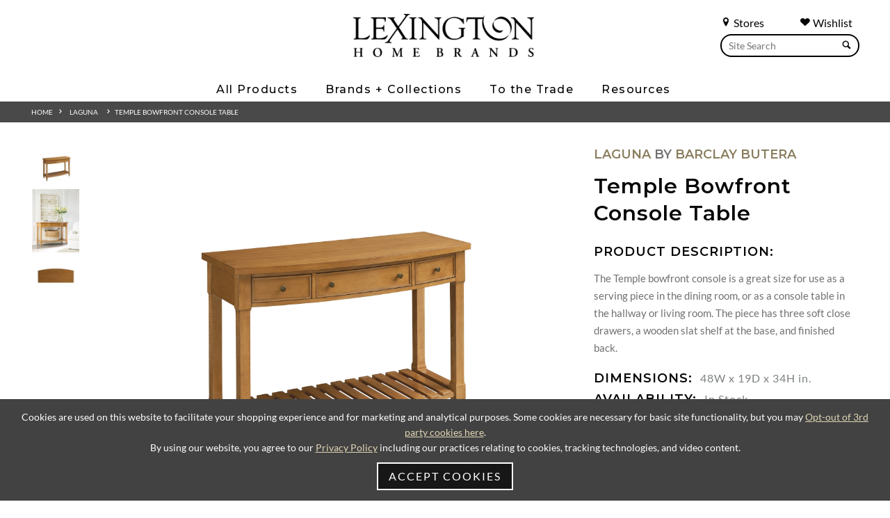

--- FILE ---
content_type: text/html; charset=UTF-8
request_url: https://www.lexington.com/temple-bowfront-console-table
body_size: 12291
content:
<!doctype html>
<html lang="en">
<head>
    
            <script src="https://cdn.userway.org/widget.js" data-account="L2Bp4PSO1R"></script>
        <noscript>Please ensure Javascript is enabled for purposes of <a href="https://userway.org">website accessibility</a></noscript>
    
                    <!-- Meta Data -->
        <meta charset="UTF-8">
        <meta name="viewport" content="width=device-width, initial-scale=1">
        <meta name="csrf-token" content="6YxnEuJDihN3BDvn4ugFSucXtbGUv3yLQ6lP5FAI" />
                    
            <title>934-966 | Temple Bowfront Console Table | Laguna| Lexington Home</title>
            <meta name="description" content="Laguna | Temple Bowfront Console Table | 934-966| Lexington Home Brands">
            <meta name="keywords" content="934-966 | Temple Bowfront Console Table | Laguna| Lexington Home Brands">
                            <link rel="canonical" href="https://www.lexington.com/temple-bowfront-console-table">
                        <meta property="og:title" content="934-966 | Temple Bowfront Console Table | Laguna| Lexington Home" />
            <meta property="og:url" content="https://www.lexington.com/temple-bowfront-console-table" />
                            <meta property="og:type" content="product" />
                        <meta property="og:description" content="Laguna | Temple Bowfront Console Table | 934-966| Lexington Home Brands" />
            <meta property="og:site_name" content="Lexington Home Brands">
                            <meta property="og:image" content="https://www.lexington.com/feedcache/productLarge/934_966_Silo.jpg" />
                        <meta name="twitter:card" content="summary" />
            <meta name="twitter:title" content="934-966 | Temple Bowfront Console Table | Laguna| Lexington Home" />
            <meta name="twitter:description" content="Laguna | Temple Bowfront Console Table | 934-966| Lexington Home Brands" />
            <meta name="twitter:url" content="https://www.lexington.com/temple-bowfront-console-table" />
                            <meta name="twitter:image" content="https://www.lexington.com/feedcache/productLarge/934_966_Silo.jpg" />
                                    <link rel="icon" href="/favicon.ico"/>
        <link rel="preconnect" href="https://fonts.googleapis.com">
        <link rel="preconnect" href="https://fonts.gstatic.com" crossorigin>
        <link href="https://fonts.googleapis.com/css2?family=Montserrat:ital,wght@0,100..900;1,100..900&display=swap" rel="stylesheet">
        <link rel="preload" href="/skins/base/css/fonts/S6u8w4BMUTPHh30AXC-q.woff2" as="font" type="font/woff2" crossorigin>
        <link rel="preload" href="/skins/base/css/fonts/S6u9w4BMUTPHh7USSwiPGQ.woff2" as="font" type="font/woff2" crossorigin>
        <link rel="preload" href="/skins/base/css/fonts/S6uyw4BMUTPHjx4wXg.woff2" as="font" type="font/woff2" crossorigin>
        <link rel="preload" href="/skins/base/css/fonts/S6u9w4BMUTPHh6UVSwiPGQ.woff2" as="font" type="font/woff2" crossorigin>
        <link rel="preload" href="/skins/base/css/fonts/S6u9w4BMUTPHh50XSwiPGQ.woff2" as="font" type="font/woff2" crossorigin>
        <link rel="stylesheet" href="/skins/base/css/screen.min.css"/>
        <link rel="stylesheet" href="/skins/base/css/flexslider.min.css"/>
                                <!-- Google tag (gtag.js) -->
<script async src="https://www.googletagmanager.com/gtag/js?id=G-C9LJ12E2DT"></script>
<script>
  window.dataLayer = window.dataLayer || [];
  function gtag(){dataLayer.push(arguments);}
  gtag('js', new Date());

  gtag('config', 'G-C9LJ12E2DT');
</script>
                </head>
<body class=" internal   ">
        <div id="wrapper" class="">
        <a href="#main"><span class="hidden">Skip Main Navigation</span></a>
        <div class="navMask"></div>
                                <header>
                                <div class="container">
                    <div class="navMask"></div>
<div class="searches search main-search hide1024">
    <div class="search-links">
        <a href="/find-a-store" class="search-link"><span class="char icon-location"></span> Stores</a>
        <a href="/customer/dashboard" class="search-link" style="margin-right: 10px;"><span class="char icon-heart"></span> Wishlist</a>
        <div class="clear"></div>
    </div>
    <form method="POST" action="https://www.lexington.com/search" accept-charset="UTF-8" role="search"><input name="_token" type="hidden" value="6YxnEuJDihN3BDvn4ugFSucXtbGUv3yLQ6lP5FAI">
    <label for="terms" class="hidden">Search</label>
    <div class="field-hold">
        <input class="default-value search-field" placeholder="Site Search" id="terms" name="terms" type="text" value="">
        <button><span class="char icon-search"></span></button>
    </div>
    </form>
</div>
<div class="center">
    <div id="logo">
                    <a href="/" aria-label="Logo Link To Home Page">
                <img src="/skins/base/images/structure/logo.webp" alt="Lexington"/>
            </a>
            </div>
    <div id="navigation">
        <div class="nav-hold">
    
    <ul id="nav-menu">
        <li class="level_1"><span class="l1-link">All Products</span><div class="subnav "><ul><li class="level_2 2"><a href="/all-products/products-by-room"><span>Products By Room</span></a><div class="inner"><ul></ul><ul class="column"><li class="level_3 0"><span>Bedroom</span></li><li class="level_4"><a href="/beds">Beds</a></li><li class="level_4"><a href="/dressers">Dressers</a></li><li class="level_4"><a href="/mirrors">Mirrors</a></li><li class="level_4"><a href="/chests">Chests</a></li><li class="level_4"><a href="/night-stands">Night Stands</a></li><li class="level_4"><a href="/benches-ottomans1521">Benches / Ottomans</a></li></ul><ul class="column"><li class="level_3 1"><span>Dining Room</span></li><li class="level_4"><a href="/dining-tables">Dining Tables</a></li><li class="level_4"><a href="/dining-seating">Dining Seating</a></li><li class="level_4"><a href="/bistro-tables">Bistro Tables</a></li><li class="level_4"><a href="/counter-bar-stools">Counter / Bar Stools</a></li><li class="level_4"><a href="/buffets-servers-chinas">Buffets / Servers / Chinas</a></li><li class="level_4"><a href="/mirrors872">Mirrors</a></li><li class="level_4"><a href="/bar-cabinets3273">Bar Cabinets</a></li><li class="level_4"><a href="/bar-carts">Bar Carts</a></li><li class="level_4"><a href="/display-cabinets">Display Cabinets</a></li></ul><ul class="column"><li class="level_3 2"><span>Living Room</span></li><li class="level_4"><a href="/cocktail-tables">Cocktail Tables</a></li><li class="level_4"><a href="/end-lamp-tables">End / Lamp Tables</a></li><li class="level_4"><a href="/sofa-tables-consoles">Sofa Tables / Consoles</a></li><li class="level_4"><a href="/accent-items">Accent Items</a></li><li class="level_4"><a href="/bookcases-etageres">Bookcases / Etageres</a></li><li class="level_4"><a href="/hall-chests">Hall Chests</a></li><li class="level_4"><a href="/game-tables-game-chairs2099">Game Tables / Game Chairs</a></li><li class="level_4"><a href="/mirrors873">Mirrors</a></li><li class="level_4"><a href="/bar-cabinets">Bar Cabinets</a></li></ul><ul class="column"><li class="level_3 3"><span>Home Office</span></li><li class="level_4"><a href="/desks">Desks</a></li><li class="level_4"><a href="/file-chests">File Chests</a></li><li class="level_4"><a href="/credenza-decks">Credenza / Decks</a></li><li class="level_4"><a href="/bookcases-etageres1972">Bookcases / Etageres</a></li><li class="level_4"><a href="/chairs1987">Chairs</a></li><li class="level_3 4"><span>Media Room</span></li><li class="level_4"><a href="/tv-consoles">TV Consoles</a></li><li class="level_4"><a href="/media-walls">Media Walls</a></li></ul></div></li><li class="level_2 1"><a href="/all-products/upholstery"><span>Upholstery</span></a><div class="inner"><ul></ul><ul class="column"><li class="level_3 0"><span>Fabric</span></li><li class="level_4"><a href="/sofas">Sofas</a></li><li class="level_4"><a href="/chairs">Chairs</a></li><li class="level_4"><a href="/swivel-chairs6263">Swivel Chairs</a></li><li class="level_4"><a href="/benches-ottomans">Benches / Ottomans</a></li><li class="level_4"><a href="/sectionals">Sectionals</a></li><li class="level_4"><a href="/love-seats-settees1387">Love Seats / Settees</a></li><li class="level_4"><a href="/chaises">Chaises</a></li><li class="level_4"><a href="/dining-seating1357">Dining Seating</a></li></ul><ul class="column"><li class="level_3 1"><span>Leather</span></li><li class="level_4"><a href="/sofas927">Sofas</a></li><li class="level_4"><a href="/chairs933">Chairs</a></li><li class="level_4"><a href="/swivel-chairs">Swivel Chairs</a></li><li class="level_4"><a href="/benches-ottomans923">Benches / Ottomans</a></li><li class="level_4"><a href="/sectionals1013">Sectionals</a></li><li class="level_4"><a href="/love-seats-settees">Love Seats / Settees</a></li><li class="level_4"><a href="/dining-seating1271">Dining Seating</a></li></ul><ul class="column"><li class="level_3 2"><span>Programs</span></li><li class="level_4"><a href="/programs/personal-design-series">Personal Design Series</a></li><li class="level_4"><a href="/programs/couture-leather5433">Couture Leather</a></li><li class="level_4"><a href="/quick-ship">Quick Ship</a></li></ul><ul class="column">
                                            <li class="level_3"><a href="/upholstery-elements" class="header">Upholstery Elements</a></li>
                                            <li class="level_4"><a href="/upholstery-elements?tab=dv_Fabric">Fabric</a></li>
                                            <li class="level_4"><a href="/upholstery-elements?tab=dv_Leather">Leathers</a></li>
                                            <li class="level_4"><a href="/upholstery-elements?tab=dv_Trim">Decorative Trims</a></li>
                                            <li class="level_4"><a href="/upholstery-elements?tab=dv_Finishes">Custom Finishes</a></li>
                                            <li class="level_4"><a href="/upholstery-elements?tab=dv_Nailhead">Nailhead Trim</a></li>
                                            <li class="level_4"><a href="/upholstery-elements?tab=dv_Correlates">Correlates</a></li>
                                            <li class="level_4"><a href="/upholstery-elements/outdoor-upholstery">Outdoor Elements</a></li></ul></div></li><li class="level_2 4"><a href="/all-products/outdoor-furniture"><span>Outdoor Furniture</span></a><div class="inner"><ul></ul><ul class="column"><li class="level_3 0 nofourth"><a href="/umbrella">Umbrella</a></li><li class="level_3 1 nofourth"><a href="/ottoman8326">Ottoman</a></li><li class="level_3 2 nofourth"><a href="/sofas2814">Sofas</a></li><li class="level_3 3 nofourth"><a href="/chairs2810">Chairs</a></li></ul><ul class="column"><li class="level_3 4 nofourth"><a href="/benches-ottomans2816">Benches / Ottomans</a></li><li class="level_3 5 nofourth"><a href="/sectionals2889">Sectionals</a></li><li class="level_3 6 nofourth"><a href="/love-seats-settees2836">Love Seats / Settees</a></li><li class="level_3 7 nofourth"><a href="/chaises2818">Chaises</a></li></ul><ul class="column"><li class="level_3 8 nofourth"><a href="/cocktail-tables2823">Cocktail Tables</a></li><li class="level_3 9 nofourth"><a href="/end-accent-tables">End / Accent Tables</a></li><li class="level_3 10 nofourth"><a href="/dining-tables2820">Dining Tables</a></li><li class="level_3 11 nofourth"><a href="/dining-seating2812">Dining Seating</a></li></ul><ul class="column"><li class="level_3 12 nofourth"><a href="/bistro-tables2842">Bistro Tables</a></li><li class="level_3 13 nofourth"><a href="/counter-bar-stools2833">Counter / Bar Stools</a></li></ul></div></li></ul></div></li><li class="level_1"><span class="l1-link">Brands + Collections</span><div class="subnav  brands"><ul><li class="level_2 6 notranslate"><a href="/lexington"><span>Lexington</span></a><div class="inner"><ul></ul><ul class="column"><li class="level_3 0 nofourth"><a href="/la-costa">La Costa</a></li><li class="level_3 1 nofourth"><a href="/rendezvous">Rendezvous</a></li><li class="level_3 2 nofourth"><a href="/zanzibar">Zanzibar</a></li><li class="level_3 3 nofourth"><a href="/silverado">Silverado</a></li><li class="level_3 4 nofourth"><a href="/avondale">Avondale</a></li><li class="level_3 5 nofourth"><a href="/ariana">Ariana</a></li></ul><ul class="column"><li class="level_3 6 nofourth"><a href="/oyster-bay">Oyster Bay</a></li><li class="level_3 7 nofourth"><a href="/laurel-canyon">Laurel Canyon</a></li><li class="level_3 8 nofourth"><a href="/shadow-play">Shadow Play</a></li><li class="level_3 9 nofourth"><a href="/kensington-place">Kensington Place</a></li><li class="level_3 10 nofourth"><a href="/twilight-bay">Twilight Bay</a></li></ul></div></li><li class="level_2 8 notranslate"><a href="/sligh"><span>Sligh</span></a><div class="inner"><ul></ul><ul class="column"><li class="level_3 0 nofourth"><a href="/montreux">Montreux</a></li><li class="level_3 1 nofourth"><a href="/apogee">Apogee</a></li><li class="level_3 2 nofourth"><a href="/barrington">Barrington</a></li><li class="level_3 3 nofourth"><a href="/windsor-park">Windsor Park</a></li><li class="level_3 4 nofourth"><a href="/durango">Durango</a></li><li class="level_3 5 nofourth"><a href="/silverstone">Silverstone</a></li><li class="level_3 6 nofourth"><a href="/sanibel">Sanibel</a></li><li class="level_3 7 nofourth"><a href="/studio-designs">Studio Designs</a></li></ul><ul class="column"><li class="level_3 8 nofourth"><a href="/cascades">Cascades</a></li><li class="level_3 9 nofourth"><a href="/greystone">Greystone</a></li><li class="level_3 10 nofourth"><a href="/richmond-hill">Richmond Hill</a></li><li class="level_3 11 nofourth"><a href="/cross-effect">Cross Effect</a></li><li class="level_3 12 nofourth"><a href="/bel-aire">Bel Aire</a></li><li class="level_3 13 nofourth"><a href="/bal-harbour">Bal Harbour</a></li><li class="level_3 14 nofourth"><a href="/barton-creek">Barton Creek</a></li><li class="level_3 15 nofourth"><a href="/longboat-key">Longboat Key</a></li></ul></div></li><li class="level_2 7 notranslate"><a href="/tommy-bahama-home"><span>Tommy Bahama Home</span></a><div class="inner"><ul></ul><ul class="column"><li class="level_3 0 nofourth"><a href="/key-biscayne">Key Biscayne</a></li><li class="level_3 1 nofourth"><a href="/sunset-key">Sunset Key</a></li><li class="level_3 2 nofourth"><a href="/palm-desert">Palm Desert</a></li><li class="level_3 3 nofourth"><a href="/ocean-breeze">Ocean Breeze</a></li><li class="level_3 4 nofourth"><a href="/los-altos">Los Altos</a></li><li class="level_3 5 nofourth"><a href="/cypress-point">Cypress Point</a></li><li class="level_3 6 nofourth"><a href="/twin-palms">Twin Palms</a></li></ul><ul class="column"><li class="level_3 7 nofourth"><a href="/island-fusion">Island Fusion</a></li><li class="level_3 8 nofourth"><a href="/bali-hai">Bali Hai</a></li><li class="level_3 9 nofourth"><a href="/ocean-club">Ocean Club</a></li><li class="level_3 10 nofourth"><a href="/ivory-key">Ivory Key</a></li><li class="level_3 11 nofourth"><a href="/island-estate">Island Estate</a></li><li class="level_3 12 nofourth"><a href="/royal-kahala">Royal Kahala</a></li><li class="level_3 13 nofourth"><a href="/kingstown">Kingstown</a></li></ul></div></li><li class="level_2 10 notranslate"><a href="/tommy-bahama-outdoor"><span>Tommy Bahama Outdoor</span></a><div class="inner"><ul></ul><ul class="column"><li class="level_3 0 nofourth"><a href="/isle-of-palms">Isle Of Palms</a></li><li class="level_3 1 nofourth"><a href="/palm-desert-poolside">Palm Desert Poolside</a></li><li class="level_3 2 nofourth"><a href="/kilimanjaro">Kilimanjaro</a></li><li class="level_3 3 nofourth"><a href="/mozambique">Mozambique</a></li><li class="level_3 4 nofourth"><a href="/sandpiper-bay">Sandpiper Bay</a></li><li class="level_3 5 nofourth"><a href="/stillwater-cove">Stillwater Cove</a></li><li class="level_3 6 nofourth"><a href="/ocean-breeze-promenade">Ocean Breeze Promenade</a></li><li class="level_3 7 nofourth"><a href="/abaco">Abaco</a></li><li class="level_3 8 nofourth"><a href="/seabrook">Seabrook</a></li><li class="level_3 9 nofourth"><a href="/la-jolla">La Jolla</a></li></ul><ul class="column"><li class="level_3 10 nofourth"><a href="/silver-sands">Silver Sands</a></li><li class="level_3 11 nofourth"><a href="/south-beach">South Beach</a></li><li class="level_3 12 nofourth"><a href="/st-tropez">St Tropez</a></li><li class="level_3 13 nofourth"><a href="/los-altos-valley-view">Los Altos Valley View</a></li><li class="level_3 14 nofourth"><a href="/harbor-isle">Harbor Isle</a></li><li class="level_3 15 nofourth"><a href="/cypress-point-ocean-terrace">Cypress Point Ocean Terrace</a></li><li class="level_3 16 nofourth"><a href="/pavlova">Pavlova</a></li><li class="level_3 17 nofourth"><a href="/royal-kahala-black-sands">Royal Kahala Black Sands</a></li><li class="level_3 18 nofourth"><a href="/alfresco-living">Alfresco Living</a></li></ul></div></li><li class="level_2 5 notranslate"><a href="/barclay-butera"><span>Barclay Butera</span></a><div class="inner"><ul></ul><ul class="column"><li class="level_3 0 nofourth"><a href="/montecito">Montecito</a></li><li class="level_3 1 nofourth"><a href="/laguna">Laguna</a></li><li class="level_3 2 nofourth"><a href="/malibu">Malibu</a></li><li class="level_3 3 nofourth"><a href="/carmel">Carmel</a></li><li class="level_3 4 nofourth"><a href="/park-city">Park City</a></li></ul><ul class="column"><li class="level_3 5 nofourth"><a href="/newport">Newport</a></li><li class="level_3 6 nofourth"><a href="/villa-blanca">Villa Blanca</a></li><li class="level_3 7 nofourth"><a href="/barclay-butera-upholstery">Barclay Butera Upholstery</a></li><li class="level_3 8 nofourth"><a href="/barclay-butera/meet-barclay">Meet Barclay</a></li></ul></div></li><li class="level_2 6 notranslate"><a href="/artistica-home"><span>Artistica Home</span></a><div class="inner"><ul></ul><ul class="column"><li class="level_3 0 nofourth"><a href="/artistica-upholstery">Artistica Upholstery</a></li><li class="level_3 1 nofourth"><a href="/andare">Andare</a></li><li class="level_3 2 nofourth"><a href="/simpatico">Simpatico</a></li><li class="level_3 3 nofourth"><a href="/solimar">Solimar</a></li><li class="level_3 4 nofourth"><a href="/barnaby">Barnaby</a></li><li class="level_3 5 nofourth"><a href="/mar-monte">Mar Monte</a></li></ul><ul class="column"><li class="level_3 6 nofourth"><a href="/signature-designs">Signature Designs</a></li><li class="level_3 7 nofourth"><a href="/cohesion-program">Cohesion Program</a></li><li class="level_3 8 nofourth"><a href="/metal-designs">Metal Designs</a></li><li class="level_3 9 nofourth"><a href="/appellation">Appellation</a></li><li class="level_3 10 nofourth"><a href="/verbatim">Verbatim</a></li><li class="level_3 11 nofourth"><a href="/verite">Verite</a></li></ul></div></li></ul></div></li><li class="level_1"><span class="l1-link">To the Trade</span><div class="subnav narrow"><ul><li class="level_2"><a href="/to-the-trade-design/design-center-directory">Design Center Directory</a></li><li class="level_2"><a href="/to-the-trade-design/design-partners-program">Design Partner’s Program</a></li></ul></div></li><li class="level_1"><span class="l1-link">Resources</span><div class="subnav narrow"><ul><li class="level_2"><a href="/resources/to-the-trade">To-The-Trade</a></li><li class="level_2"><a href="/design-centers">Design Centers</a></li><li class="level_2"><a href="/resources/international-dealers">International Dealers</a></li><li class="level_2"><a href="/resources/contract-hospitality">Contract / Hospitality</a></li><li class="level_2"><a href="/catalogs">Online Catalogs</a></li><li class="level_2"><a href="/inspiration/videos">Videos</a></li><li class="level_2"><a href="/3d-upholstery-experience">3D Upholstery Experience</a></li><li class="level_2"><a href="/resources/upholstery-elements">Upholstery Elements</a></li><li class="level_2"><a href="/resources/wishlist">Wishlist</a></li></ul></div></li>
    </ul>
    <div class="searches mobile-search search show1024">
        <form method="POST" action="https://www.lexington.com/search" accept-charset="UTF-8"><input name="_token" type="hidden" value="6YxnEuJDihN3BDvn4ugFSucXtbGUv3yLQ6lP5FAI">
        <label for="terms3" class="hidden">Search</label>
        <div class="field-hold">
        <input class="default-value" placeholder="Site Search" id="terms3" name="terms" type="text" value="">
        <button><span class="char icon-search"></span></button>
        </div>
        </form>
    </div>
</div>
    </div>
</div>
<a href="#" class="mobile-trigger"><span></span><span class="hidden">Mobile Menu</span></a>

                    <div class="clear"></div>
                </div>

                <ul id="autoResults"></ul>
            </header>
                <div id="main">
        <!-- Main Layout -->
                    <div class="breadcrumbs section">
        <div class="container">
            <!-- breadcrumbs -->
<div id="breadcrumbs">
<a href="/">Home</a>  &nbsp;&nbsp;<span class="icon-arrow-right5"></span> &nbsp;&nbsp;&nbsp;<a href="/laguna">Laguna</a> &nbsp; &nbsp;&nbsp;<span class="icon-arrow-right5"></span> &nbsp;<a href="/temple-bowfront-console-table">Temple Bowfront Console Table</a></div>        </div>
    </div>
    <div id="content">
        <div class="container">

    <div class="product-detail content-hold">
            <div class="row">
                <div class="col product-image third_2">
                                                                                        <div class="row product-slider hidePrint">
                            <div class="product-image-slider">
                                <ul class="slides">
                                                                                                                                                                                                        <li>
                                                <div class="featured-image">
                                                    <a class="thumb-swap" data-image-name="934_966_Silo" data-image="/feedcache/productXLarge/934_966_Silo.jpg" data-num="1"><img src="/feedcache/productSmall/934_966_Silo" alt="Temple Bowfront Console Table" /></a>
                                                </div>
                                            </li>
                                                                                                                                <li>
                                                <div class="featured-image">
                                                    <a class="thumb-swap" data-image-name="934_966_WS" data-image="/feedcache/productXLarge/934_966_WS.jpg" data-num="2"><img src="/feedcache/productSmall/934_966_WS" alt="Temple Bowfront Console Table" /></a>
                                                </div>
                                            </li>
                                                                                                                                <li>
                                                <div class="featured-image">
                                                    <a class="thumb-swap" data-image-name="934_966_Silo_top" data-image="/feedcache/productXLarge/934_966_Silo_top.jpg" data-num="3"><img src="/feedcache/productSmall/934_966_Silo_top" alt="Temple Bowfront Console Table" /></a>
                                                </div>
                                            </li>
                                                                                                                                                                                        </ul>


                            </div>
                            <div class="clear"></div>
                        </div>
                                                                                                                                                                                                            <a class='zoom ex1 img-responsive main-image active' href="/feedcache/productFull/934_966_Silo.jpg" data-active="1" data-num="1" data-image-name="934_966_Silo">
                                        <img itemprop="image" src="/feedcache/productFull/934_966_Silo.jpg" alt='934_966_Silo'/></a>
                                        <div class="clear"></div>
                                    </a>
                                
                                                                                                                                <a class='zoom ex1 img-responsive main-image active' href="/feedcache/productFull/934_966_WS.jpg" data-active="1" data-num="2" data-image-name="934_966_WS">
                                        <img itemprop="image" src="/feedcache/productFull/934_966_WS.jpg" alt='934_966_WS'/></a>
                                        <div class="clear"></div>
                                    </a>
                                
                                                                                                                                <a class='zoom ex1 img-responsive main-image active' href="/feedcache/productFull/934_966_Silo_top.jpg" data-active="1" data-num="3" data-image-name="934_966_Silo_top">
                                        <img itemprop="image" src="/feedcache/productFull/934_966_Silo_top.jpg" alt='934_966_Silo_top'/></a>
                                        <div class="clear"></div>
                                    </a>
                                
                                                                        
                                    </div><!-- End Product image -->

                <div class="col third detail-section ">
                                                                                                                            <h2>
                                                            <a href="/laguna">Laguna</a> by <a href="barclay-butera">Barclay Butera</a>
                                                    </h2>
                                        <h1 itemprop="name">Temple Bowfront Console Table
                                            </h1>
                                                    <div class="short">
                                <h3>Product Description:</h3>
                                The Temple bowfront console is a great size for use as a serving piece in the dining room, or as a console table in the hallway or living room. The piece has three soft close drawers, a wooden slat shelf at the base, and finished back.
                            </div>
                                                                    <div class="attributes">
                                                                                                                                                <h3>Dimensions: <span class="dimensions">48W x 19D x 34H in.</span></h3>
                                                                                                                                                                                                                                                                                                                                                                                                                                                    <h3 class="hidePrint">Availability: <span class="avail">
                                In Stock
                            </span>
                        </h3>
                                            </div>
                    <div class="">
                                                    <h3>Item #: <span class="sku">934-966</span></h3>
                                            </div>
                    <div class="product-option row hidePrint">
                        <a id="add-to-wishlist" alt="Favorite" title="Favorite" class="favorite btn char icon-heart" data-token="6YxnEuJDihN3BDvn4ugFSucXtbGUv3yLQ6lP5FAI" data-customer="" data-id="13600"  data-config-id="">&nbsp; Add to Wishlist</a>
                                               
                            <form method="POST" action="https://www.lexington.com/cart/add" accept-charset="UTF-8"><input name="_token" type="hidden" value="6YxnEuJDihN3BDvn4ugFSucXtbGUv3yLQ6lP5FAI">
                                <input name="slug" type="hidden" value="temple-bowfront-console-table">
                                
                                
                                
                                                        </form>
                    </div>
                        <div class="clear"><br></div>
                        <div class="hidePrint prd-links">
                                                        <a href="https://webcalls.lhbextranet.com/tear_sheet/pdf.aspx?itemNum=01-0934-966&amp;imageName=934_966_Silo" class="line tearsheet" target="_blank">Print Tearsheet</a>&nbsp;&nbsp;|&nbsp;&nbsp;
                            <span class="buy-link"><a href="/find-a-store" class="line ">Where to Buy</a></span>
                            <br />
                                                            <a href="/laguna" class="line">View Collection</a>
                                                                                                                        &nbsp;&nbsp;|&nbsp;&nbsp;<a href="//player.vimeo.com/video/740805942?autoplay=1&api=1"  onclick="window.open('//player.vimeo.com/video/740805942?autoplay=1&api=1', '_blank', 'location=yes,height=422,width=750,scrollbars=yes,status=yes'); return false;" class="line ">View Collection Video</a>
                                                    </div>
                    <div class="clear"></div>
                </div><!-- End Product Detail -->
            </div> <!-- End Product Itemscope -->
            <div class="clear">&nbsp;</div>
                    <div class="related_products hidePrint">
                <div class="container">
                    <h3 class="a-center">You Might Also Like:</h3><br>
                    <!-- Place somewhere in the <body> of your page -->
                    <div class="row related-slider" style="">
                        <ul class="slides">
                                                                                                                                <li class=" related-item">
                                    <div class="product-list-item ">

                                                                                    <div class="product-image">
                                                <a href="/temple-square-cocktail-table"><img src="/feedcache/productLarge/934_945_Silo.jpg" alt="Temple Square Cocktail Table"/></a>
                                            </div>
                                        
                                        <div class="product-info">
                                            <a href="/temple-square-cocktail-table" class="title">Temple Square Cocktail Table
                                                                                            </a>
                                        </div>
                                        <div class="product-hover">
                                            <a href="#" class="favorite icon-heart2" data-token="6YxnEuJDihN3BDvn4ugFSucXtbGUv3yLQ6lP5FAI" data-customer="" data-id="13592" ><span class="hidden">Favorite</span></a>
                                        </div>
                                    </div>
                                </li>
                                                                                                                                                                <li class=" related-item">
                                    <div class="product-list-item ">

                                                                                    <div class="product-image">
                                                <a href="/temple-end-table"><img src="/feedcache/productLarge/934_955_Silo.jpg" alt="Temple End Table"/></a>
                                            </div>
                                        
                                        <div class="product-info">
                                            <a href="/temple-end-table" class="title">Temple End Table
                                                                                            </a>
                                        </div>
                                        <div class="product-hover">
                                            <a href="#" class="favorite icon-heart2" data-token="6YxnEuJDihN3BDvn4ugFSucXtbGUv3yLQ6lP5FAI" data-customer="" data-id="13597" ><span class="hidden">Favorite</span></a>
                                        </div>
                                    </div>
                                </li>
                                                                                                                                                                                                                            <li class=" related-item">
                                    <div class="product-list-item ">

                                                                                    <div class="product-image">
                                                <a href="/temple-square-cocktail-table6691"><img src="/feedcache/productLarge/935_945_Silo.jpg" alt="Temple Square Cocktail Table"/></a>
                                            </div>
                                        
                                        <div class="product-info">
                                            <a href="/temple-square-cocktail-table6691" class="title">Temple Square Cocktail Table
                                                                                            </a>
                                        </div>
                                        <div class="product-hover">
                                            <a href="#" class="favorite icon-heart2" data-token="6YxnEuJDihN3BDvn4ugFSucXtbGUv3yLQ6lP5FAI" data-customer="" data-id="13593" ><span class="hidden">Favorite</span></a>
                                        </div>
                                    </div>
                                </li>
                                                                                                                                                                <li class=" related-item">
                                    <div class="product-list-item ">

                                                                                    <div class="product-image">
                                                <a href="/temple-end-table6696"><img src="/feedcache/productLarge/935_955_Silo.jpg" alt="Temple End Table"/></a>
                                            </div>
                                        
                                        <div class="product-info">
                                            <a href="/temple-end-table6696" class="title">Temple End Table
                                                                                            </a>
                                        </div>
                                        <div class="product-hover">
                                            <a href="#" class="favorite icon-heart2" data-token="6YxnEuJDihN3BDvn4ugFSucXtbGUv3yLQ6lP5FAI" data-customer="" data-id="13598" ><span class="hidden">Favorite</span></a>
                                        </div>
                                    </div>
                                </li>
                                                                                                                                                                <li class=" related-item">
                                    <div class="product-list-item ">

                                                                                    <div class="product-image">
                                                <a href="/bowfront-console-table"><img src="/feedcache/productLarge/935_966_Silo.jpg" alt="Temple Bowfront Console Table"/></a>
                                            </div>
                                        
                                        <div class="product-info">
                                            <a href="/bowfront-console-table" class="title">Temple Bowfront Console Table
                                                                                            </a>
                                        </div>
                                        <div class="product-hover">
                                            <a href="#" class="favorite icon-heart2" data-token="6YxnEuJDihN3BDvn4ugFSucXtbGUv3yLQ6lP5FAI" data-customer="" data-id="13601" ><span class="hidden">Favorite</span></a>
                                        </div>
                                    </div>
                                </li>
                                                                                    </ul>
                    </div>
                    <div class="clear"></div>
                </div>
            </div>
                    </div><!-- End Product Content Wide -->
        </div>
        <div class="genericPop">
            <div class="mask"></div>
            <div class="modelPop">
                <div class="inner">
                    <iframe src="" width='100%' height="600px" frameborder="0" style="max-height:90%">Loading...</iframe>
                    <a href="#" class="btn thin close">Close</a>
                </div>
            </div>
        </div>
    </div>
</div>
        <!-- /End Main Layout -->
        </div>
                    <footer>
                <div class="upper">
    <div class="container">
        <a href="/"><img src="/skins/base/images/structure/logo-white.webp" alt="Lexington" aria-label="Footer Logo Link To Home Page"></a>
        <div class="social">
    <ul>
        <li><a href="https://instagram.com/lexingtonhomebrands" target="_blank" class="in" aria-label="Instagram - Opens in new tab"><span class="hidden">Instagram</span></a><li><a href="https://www.facebook.com/lexington" target="_blank" class="fa" aria-label="Facebook - Opens in new tab"><span class="hidden">Facebook</span></a><li><a href="https://www.pinterest.com/LexingtonHomeBrands" target="_blank" class="pi" aria-label="Pinterest - Opens in new tab"><span class="hidden">Pinterest</span></a><li><a href="https://vimeo.com/lexingtonfurniture" target="_blank" class="vi" aria-label="Vimeo - Opens in new tab"><span class="hidden">Vimeo</span></a><li><a href="http://www.youtube.com/user/Lexingtonfurniture" target="_blank" class="yo" aria-label="YouTube - Opens in new tab"><span class="hidden">Youtube</span></a><li><a href="https://twitter.com/lexingtonbrands" target="_blank" class="tw" aria-label="Twitter - Opens in new tab"><img src="/skins/base/images/social/x.svg" alt="x" /><span class="hidden">Twitter</span></a>
    </ul>
</div>
        <div class="clear"></div>
    </div>
</div>
<div class="lower">
    <div class="container">
        <div class="footer-columns">
            <div class="footer-headings hideInternational"><strong class="bold-text language-headling">Select A Language</strong></div>
            <div id="google_translate_element"></div>
            <div class="footer-headings">
                <strong class="bold-text">Measurements</strong>
            </div>
            <form method="POST" action="https://www.lexington.com/measurement" accept-charset="UTF-8" class="form-horizontal page-form"><input name="_token" type="hidden" value="6YxnEuJDihN3BDvn4ugFSucXtbGUv3yLQ6lP5FAI">
            <input name="return_to" type="hidden" value="https://www.lexington.com/temple-bowfront-console-table">
            <select name="measurement" aria-label="Select Units">
                <option value="">Select Units</option>
                <option value="imperical">Imperical</option>
                <option value="metric">Metric</option>
            </select>
            </form>
        </div>
        <div class="footer-columns">
    <div class="footer-headings">
        <strong class="bold-text">Resources</strong>
    </div>
    <p>
        <a href="https://www.lexington.com/catalogs" aria-label="Online Catalogs - Footer Link">Online Catalogs</a><a href="https://www.lexington.com/inspiration/videos" aria-label="Videos - Footer Link">Videos</a><a href="/resources/to-the-trade" aria-label="To The Trade - Footer Link">To-The-Trade</a><a href="/design-centers" class="footer-links" aria-label="Design centers - Footer Link">Design Centers</a><a href="/resources/contract-hospitality" class="footer-links" aria-label="Contract Hospitality - Footer Link">Contract/Hospitality</a><a href="https://microd.lexington.com/omniplanner.aspx" target="_blank" class="footer-links" aria-label="Room Planner - Footer Link - Opens in new tab">Room Planner</a><a href="/customer/dashboard" class="footer-links" aria-label="Wishlist - Footer Link">My Wishlist</a>
    </p>
</div>
<div class="footer-columns">
    <div class="footer-headings">
        <strong class="bold-text">Our Company</strong>
    </div>
    <p>
        <a href="/about-us" class="footer-links" aria-label="About Us - Footer Link">About Us</a><a href="/contact-us" class="footer-links" aria-label="Contact Us - Footer Link">Contact Us</a><a href="/privacy-policy" aria-label="Privacy Policy - Footer Link">Privacy Policy</a><a href="/terms-of-use" class="footer-links" aria-label="Terms of Use - Footer Link">Terms of Use</a><a href="https://www.lexington.com/Product-Safety" aria-label="Product Safety - Footer Link">Product Safety</a><a href="/privacy-policy#caprivacy" aria-label="CA Privacy Rights - Footer Link">CA Privacy Rights</a><a href="/california-transparency-in-supply-chains-act" class="footer-links" aria-label="CA Supply Chain Act - Footer Link">CA Supply Chain Act</a><a href="/consumer-privacy" class="footer-links" aria-label="Consumer Privacy - Footer Link">Your California Privacy Choices</a>
    </p>
</div>
<div class="footer-columns">
    <div class="footer-headings">
        <strong class="bold-text">Our Products</strong>
    </div>
    <p>
        <a href="/all-products/products-by-room" class="footer-links" aria-label="Furniture - Footer Link">Furniture</a><a href="/all-products/upholstery" class="footer-links" aria-label="Upholstery - Footer Link">Upholstery</a><a href="/tommy-bahama-outdoor" class="footer-links" aria-label="Outdoor Living - Footer Link">Outdoor Living</a><a href="/warranty-information" class="footer-links" aria-label="Warranty Info - Footer Link">Warranty Info</a><a href="/care-and-maintenance" aria-label="Care and Maintenance - Footer Link">Care & Maintenance</a><a href="/Packaging" aria-label="Packaging - Footer Link">Packaging</a><a href="/accessibility" aria-label="Accessibility - Footer Link">Accessibility</a>
    </p>
</div>
<div class="footer-columns hide-dealer">
    <div class="footer-headings">
        <strong class="bold-text">Our Dealers</strong>
    </div>
    <p>
        <a href="/find-a-store" class="footer-links" aria-label="US Canada Dealers - Footer Link">US/Canada Dealers</a><a href="/find-a-store/international" class="footer-links" aria-label="International Dealers - Footer Link">International Dealers</a><a href="https://lhbextranet.com/" target="_blank" class="footer-links" aria-label="Dealer Extranet - Footer Link - Opens in new tab">Dealer Extranet</a>
    </p>
</div>
        
        <div class="clear"></div>
        <div class="copyright">&copy 2026 Lexington Home Brands</div>
        <script type="text/javascript" src="//translate.google.com/translate_a/element.js?cb=googleTranslateElementInit"></script>
    </div>
</div>

<a href="#" class="scroll-btn stuck"><span class="icon-arrow-up6"><span class="hidden">To Top</span></span></a>

            </footer>
            </div>
                        <script src="/skins/base/js/jquery.js"></script>
        <script src="/skins/base/js/stackable.min.js" ></script>
        <script src="/skins/base/js/custom.min.js" ></script>
        <script src="/skins/base/js/flexslider.js" ></script>
        <link rel="stylesheet" href="/skins/base/css/lightgallery.min.css">
    <script src="/skins/base/js/lightgallery.js"></script>
    <script type="text/javascript">
        function googleTranslateElementInit() {
            new google.translate.TranslateElement({pageLanguage: 'en', includedLanguages: 'de,en,es,fr,ru,zh-CN', layout: google.translate.TranslateElement.InlineLayout.SIMPLE}, 'google_translate_element');
        }
        $(function(){
            $('#google_translate_element').on('click', '.goog-te-gadget-simple a', function (e){
                e.preventDefault();
            });
            $(".footer-columns.insta .pics").lightGallery();
            $("select[name=measurement]").change(function(){
                $(this).parent().submit();
            });
        });
    </script>
    <script>
        $(function(){
            $(".search .search-field").on("keyup", function(e) {
                // Set Timeout
                clearTimeout($.data(this, 'timer'));
                clearTimeout($.data(this, 'timer2'));

                // Set Search String
                var search_string = $(this).val();

                // Do Search
                if (search_string == '') {

                }else{

                    $(this).data('timer', setTimeout(search, 100));
                };
            });

            // On Search Submit and Get Results
            function search() {
                $(".search .search-field").data('timer2', setTimeout(function(){
                    $("#autoResults").removeClass('active');
                }, 13000));
                var query_value = $('.search .search-field').val();
                /*$('b#search-string').html(query_value);*/
                if(query_value !== ''){
                    $.ajax({
                        type: "GET",
                        url: "/product/ajaxSearch",
                        data: { query: query_value, fieldname: 'related' },
                        cache: false,
                        success: function(html){
                            $("#autoResults").addClass('active');
                            $("#autoResults").html(html);
                        }
                    });
                }return false;
            }

            $(".toggleSearch").click(function (e) {
                e.preventDefault();
                $(".mobileSearches,.marlin,.hours").toggleClass("active");
            })
        });
    </script>
    <meta name="_token" content="6YxnEuJDihN3BDvn4ugFSucXtbGUv3yLQ6lP5FAI"/>
    <script type="text/javascript" src="/skins/base/js/jquery.zoom.js"></script>
    <script async defer src="//assets.pinterest.com/js/pinit.js"></script>
    <link rel="stylesheet" href="/skins/base/css/lightgallery.min.css">
    <script src="/skins/base/js/lightgallery.js"></script>
    <script src="https://f.vimeocdn.com/js/froogaloop2.min.js"></script>
    <script src="/skins/base/js/lg-video.js"></script>
    <script>
        $.ajaxSetup({
            headers: { 'X-CSRF-Token' : $('meta[name=_token]').attr('content') }
        });

        /*$('#add-to-wishlist').click(function() {
        alert('You must be logged in to add items to your wishlist');
        });*/


        $(function() {
            /* --PRODUCT DETAIL IMAGE GALLERY SECTION --*/
            var curFirstImg='934_966_Silo';
            $(".asShown span").removeClass("active");
            $('.main-image').each(function(){
                var thisActive = $(this).data("num");
                $(this).hide();
                if(thisActive == 1) {
                    $(this).show();
                    if($(".asShown span[data-image-name='"+$(this).attr("data-image-name")+"']").length){
                        $(".asShown-hold").show();
                        $(".asShown span[data-image-name='"+$(this).attr("data-image-name")+"']").addClass("active");
                    }
                }
            });

            
            $('.thumb-swap').click(function(e){
                var thisZoom = $(this).data("zoom");
                var thisMain = $(this).data("image");
                var thisImage = $(this).data("num");
                $('.view-360').hide();
                $('.view-360-hold').hide();
                $('#options_360').hide();
                $('.product-image').removeClass('go100');
                $('.detail-section').removeClass('go100');
                // $('.main-image').empty().html(newAnchor);
                $(".asShown span").removeClass("active");
                $(".asShown-hold").hide();
                $('.main-image').each(function(){
                    $(this).hide();
                    if($(this).data("num") == thisImage) {
                        $(this).fadeIn('slow');
                        if($(".asShown span[data-image-name='"+$(this).attr("data-image-name")+"']").length){
                            $(".asShown-hold").show();
                            $(".asShown span[data-image-name='"+$(this).attr("data-image-name")+"']").addClass("active");
                            if($(".tearsheet").attr("target")=="_blank"){
                                var href=$(".tearsheet").attr("href");
                                href = href.replace(curFirstImg,$(this).attr("data-image-name"));
                                $(".tearsheet").attr("href",href);
                                curFirstImg=$(this).attr("data-image-name");
                            }
                        }
                    }
                });
                // $('.main-image a').trigger('zoom.destroy');
                e.preventDefault();
            });
            var width = $("#wrapper").width();
            //console.log("desktop");
            function isIpad() {
                const ua = window.navigator.userAgent;
                if (ua.indexOf('iPad') > -1) {
                    return true;
                }

                if (ua.indexOf('Macintosh') > -1) {
                    try {
                        document.createEvent("TouchEvent");
                        return true;
                    } catch (e) {}
                }

                return false;
            }
            //console.log(isIpad());
                        if(width > 750 && !isIpad())
                $('.main-image').zoom();
            
            //Tab scroll
            $("a.ptab").click(function() {
                if(!$(this).hasClass('active')){
                    $('.ptab').removeClass('active');
                    $(this).addClass('active');
                    var rel = $(this).attr('rel');
                    $('.pdetail').hide();
                    $('#'+rel).fadeIn();
                }
                return false;
            });


            //Price Switching

            $('.opt').change(function(){
                //var base_price = parseFloat(2179.00);
                var base_price = 0;
                var new_price = base_price;
                $('.opt').each(function(){
                    var split = $(this).find('option:selected').text().split('- $');
                    var dim = $(this).find('option:selected').attr("data-dimensions");
                    var diameter = $(this).find('option:selected').attr("data-diameter");
                    var id = $(this).find('option:selected').attr("data-id");
                    var avail = $(this).find('option:selected').attr("data-availability");
                    var sku = $(this).find('option:selected').attr("data-sku");
                    $("#add-to-wishlist").attr("data-id",id);
                    $("#save-to-wishlist").attr("data-id",id);
                    $(".attributes .dimensions").html(dim);
                    $(".attributes .diameter").html(diameter);
                    $(".detail-section .short").hide();
                    $(".detail-section .short[data-sku='"+sku+"']").first().show();
                    if($(this).find('option:selected').attr("data-replace")=="0")
                        $(".selectedOption").html("- "+$(this).find('option:selected').html());
                    /*else{
                        var name=$(this).find('option:selected').html();
                        name = name.replace("Temple Bowfront Console Table","");
                if(name!="")
                    $(".selectedOption").html("- "+name);
            }*/
                    $(".product-detail .attributes h3.showPrint").addClass("hidden");
                    $("h3 .avail").html(avail);
                    var sku = $(this).find('option:selected').attr("data-sku");
                    var item_num = $(this).find('option:selected').attr("data-item-num");
                    var $subImg = $(".thumb-swap[data-sku*='"+sku+"']");
                    $(".tearsheet").attr("href","https://webcalls.lhbextranet.com/tear_sheet/pdf.aspx?itemNum="+item_num+"&imageName=934_966_Silo");

                    if($subImg.length){
                        $subImg.parent().parent().removeClass("hidden");
                        $subImg.first().click(); // doesn't seem to work the first time ??
                        img = $subImg.first().attr("data-img");
                        $(".tearsheet").attr("href","https://webcalls.lhbextranet.com/tear_sheet/pdf.aspx?itemNum="+item_num+"&imageName="+$subImg.attr("data-image-name"));
                    }

                    $("h3 .sku").html(sku);

                    //var opt_price = parseFloat(split[1].replace(",",""));
                    if($.isNumeric(opt_price)){
                        new_price = new_price + opt_price;
                        var opt_price = parseFloat(split[1].replace(",",""));
                    }else{
                        var opt_price = '';
                    }
                });
                $('h2.product-price span.replace').html('$'+addCommas(new_price.toFixed(0)));

            });
            /*  $(".opt").find('option:eq(1)').prop('selected', true).change();
          */
            $(".option a").click(function(e){
                e.preventDefault();
                var val = $(this).attr("data-val");

                $(".opt option[data-val='"+val+"']").prop("selected",true);
                $(".opt").change();
                $(".option a").removeClass("active");
                $(this).addClass("active");
                var width = $("#wrapper").width();

                if(width <=980){
                    $("body,html").animate({ scrollTop:$(".product-image").offset().top - 100 },600);
                }

                                $(".tearsheet").attr("href","https://webcalls.lhbextranet.com/tear_sheet/pdf.aspx?itemNum="+item_num+"&imageName="+$subImg.attr("data-image-name"));
                ;
            });

            function addCommas(nStr)
            {
                nStr += '';
                x = nStr.split('.');
                x1 = x[0];
                x2 = x.length > 1 ? '.' + x[1] : '';
                var rgx = /(\d+)(\d{3})/;
                while (rgx.test(x1)) {
                    x1 = x1.replace(rgx, '$1' + ',' + '$2');
                }
                return x1 + x2;
            }


            $('.related-slider').flexslider({
                animation: "slide",
                animationLoop: true,
                itemWidth: 300,
                controlNav: false,
                directionNav: true,
                prevText: "",
                nextText: "",
                minItems: 1, // use function to pull in initial value
                maxItems: 4 // use function to pull in initial value
            });

            $("h3 .toggle").click(function(e){
                e.preventDefault();
                $(this).toggleClass("active");
                $(this).next().toggleClass("hidden");
            })

            $lg = $(".product-image").lightGallery({
                selector:$(".main-image")
            });
            $lg.on('onBeforeOpen.lg',function(){
                console.log("in onBeforeOpen");
            });
        });
    </script>
    <style>
        .accept-cookies{position: fixed; z-index: 9999; bottom: 0; left: 0; width: 100%; padding: 15px; background: #424242; color: #FFF; font-size: 14px; line-height: 1.6em; text-align: center; box-sizing:border-box; -moz-box-sizing:border-box; -webkit-box-sizing:border-box;}
        .accept-cookies .btn{display: inline-block; margin: 10px 5px 0; padding: 10px 15px;}
        .accept-cookies .cookie-msg{max-width: 1500px; margin: 0 auto;}
        .accept-cookies .close-msg{position: absolute; top: 10px; right: 15px; color: #FFF; font-size: 16px; line-height: 1em; text-decoration: none;}
        .accept-cookies a{color: #e0d7b5; text-decoration: underline;}
        .accept-cookies a:hover{color: #FFF;}
        .accept-cookies a.btn{text-decoration: none; color: #FFF;}
        .accept-cookies a.btn:hover{color: #FFF;}
    </style>
    <div class="accept-cookies">
        <div class="cookie-msg">
            Cookies are used on this website to facilitate your shopping experience and for marketing and analytical purposes. Some cookies are necessary for basic site functionality, but you may <a class="decline_cookies">Opt-out of 3rd party cookies here</a>.<br>By using our website, you agree to our <a href="/privacy-policy">Privacy Policy</a> including our practices relating to cookies, tracking technologies, and video content.
        </div>
        <a class="btn thin dark accept_cookies">Accept Cookies</a>
        <div class="clear"></div>
    </div>
    <script>
        $('.accept_cookies').on('click', function(){
            $('.accept-cookies').hide();
            edz_setCookie("allow_tracking", 1, 365);
            location.reload();
        });
        $('.decline_cookies').on('click', function(){
            $('.accept-cookies').hide();
            edz_setCookie("allow_tracking", 0, 365);
            edz_setCookie("tracking_declined", 0, 365);
            location.reload();
        });
        function edz_setCookie(cname, cvalue, exdays) {
            var d = new Date();
            d.setTime(d.getTime() + (exdays*24*60*60*1000));
            var expires = "expires="+d.toUTCString();
            document.cookie = cname + "=" + cvalue + "; " + expires+"; path=/";
        }
        function edz_getCookie(cname) {
            var name = cname + "=";
            var ca = document.cookie.split(';');
            for(var i=0; i<ca.length; i++) {
                var c = ca[i];
                while (c.charAt(0)==' ') c = c.substring(1);
                if (c.indexOf(name) == 0) return parseInt(c.substring(name.length,c.length));
            }
            return "";
        }
    </script>

        <div id="loginCreate">
    <div class="mask"></div>
    <div class="modelPop">
        <div class="inner">
            <p>You must be logged in to add items to your wishlist.</p>
            <p>Please note:  If you are unable to login, you may need to create a new account. </p>
                            <a href="#" class="btn login">Login</a>
                <a href="#" class="btn create">Register Now</a>
                        <br />
            <a href="#" class="btn thin close">Close</a>
        </div>
        <div class="inner create lower">
            <h3>Register Now</h3>
                        <form method="POST" action="https://www.lexington.com/customer/create/wishlist" accept-charset="UTF-8" class="form-horizontal" role="form"><input name="_token" type="hidden" value="6YxnEuJDihN3BDvn4ugFSucXtbGUv3yLQ6lP5FAI">
                <input class="wl_return" name="return_url" type="hidden" value="https://www.lexington.com/temple-bowfront-console-table">
                <input class="wl_config_id" name="wl_config_id" type="hidden" value="">
                <input name="potHolder" type="hidden" value="">
                <input name="spamProtect" type="hidden" value="akismet">
                <input name="clientip" type="hidden" value="3.137.136.232">
                                <input class="hiddenProd" name="product_id" type="hidden" value="">
                <div class="row">
                    <div class="col half">
                        <label for="first_name_p" class="col-sm-2 control-label">First Name</label>
                        <input id="first_name_p" name="first_name" type="text">
                    </div>
                    <div class="col half">
                        <label for="last_name_p" class="col-sm-2 control-label">Last Name</label>
                        <input id="last_name_p" name="last_name" type="text">
                    </div>
                    <div class="clear"></div>
                </div>
                <div class="row">
                    <div class="col full">
                        <label for="email_p" class="col-sm-2 control-label">Email Address</label>
                        <input id="email_p" name="email" type="email">
                    </div>
                    <div class="clear"></div>
                </div>
                <div class="row">
                    <div class="col half">
                        <label for="password_p1" class="col-sm-2 control-label">Password</label>
                        <input id="password_p1" name="password" type="password" value="">
                    </div>
                    <div class="col half">
                        <label for="password_confirmation_p" class="col-sm-2 control-label">Confirm Password</label>
                        <input id="password_confirmation_p" name="password_confirmation" type="password" value="">
                    </div>
                    <div class="clear"></div>
                </div>
            <div class="row">
                <div class="col full">
                    <label for="newsletterCCp"><input type="checkbox" name="newsletter" id="newsletterCCp" value="1" checked> &nbsp; Sign up for our newsletter</label>
                </div>
                <div class="clear"></div>
            </div>
                <div class="row">
                    <div class="col full">
                        <script src="https://www.google.com/recaptcha/api.js?" async defer></script>

                        <div data-sitekey="6Ld35nAUAAAAAHXS-suWw7uaF7TB2A8oxd4w_6dT" class="g-recaptcha"></div>
                        <input class="btn float-right thin" type="submit" value="Register">
                        <a href="#" class="btn thin close right">Close</a>
                    </div>
                    <div class="clear"></div>
                </div>
            </form>
        </div>
        <div class="inner lower login">
            <h3>Returning Guest Login</h3>
                        <form method="POST" action="https://www.lexington.com/customer/login/wishlist" accept-charset="UTF-8" class="form-horizontal" role="form"><input name="_token" type="hidden" value="6YxnEuJDihN3BDvn4ugFSucXtbGUv3yLQ6lP5FAI">
            <input class="wl_return" name="return_url" type="hidden" value="https://www.lexington.com/temple-bowfront-console-table">
            <input class="wl_config_id" name="wl_config_id" type="hidden" value="">
            <input class="hiddenProd" name="product_id" type="hidden" value="">
            <div class="row">
                <div class="col full">
                    <label for="email_p2" class="control-label">Email</label>
                    <input id="email_p2" name="email" type="text">
                </div>
                <div class="clear"></div>
            </div>
            <div class="row">
                <div class="col full">
                    <label for="password_p" class="control-label">Password</label>
                    <input id="password_p" name="password" type="password" value="">
                </div>
                <div class="clear"></div>
            </div>
            <div class="row">
                <div class="signin">
                    <a href="/customer/forgot" class="forgot">Forgot Password?</a><br />
                    <button type="submit" class="btn thin">Sign in</button>
                    <a href="#" class="close right thin btn">Close</a>
                </div>
                </form>
            </div>
            <div class="clear"></div>
        </div>
    </div>
</div>

<script>
    $(function(){
            });
</script>
    <script>
        $(function() {
            $("#loginCreate .btn.create").click(function (e) {
                e.preventDefault();
                $(".inner.lower").removeClass("active");
                $(".inner.create").toggleClass("active");
            });
            $("#loginCreate .btn.login").click(function (e) {
                e.preventDefault();
                $(".inner.lower").removeClass("active");
                $(".inner.login").toggleClass("active");
            });
        });
    </script>
                
        </body>
</html>

--- FILE ---
content_type: text/html; charset=utf-8
request_url: https://www.google.com/recaptcha/api2/anchor?ar=1&k=6Ld35nAUAAAAAHXS-suWw7uaF7TB2A8oxd4w_6dT&co=aHR0cHM6Ly93d3cubGV4aW5ndG9uLmNvbTo0NDM.&hl=en&v=PoyoqOPhxBO7pBk68S4YbpHZ&size=normal&anchor-ms=20000&execute-ms=30000&cb=m6hlpjj2hu2h
body_size: 49332
content:
<!DOCTYPE HTML><html dir="ltr" lang="en"><head><meta http-equiv="Content-Type" content="text/html; charset=UTF-8">
<meta http-equiv="X-UA-Compatible" content="IE=edge">
<title>reCAPTCHA</title>
<style type="text/css">
/* cyrillic-ext */
@font-face {
  font-family: 'Roboto';
  font-style: normal;
  font-weight: 400;
  font-stretch: 100%;
  src: url(//fonts.gstatic.com/s/roboto/v48/KFO7CnqEu92Fr1ME7kSn66aGLdTylUAMa3GUBHMdazTgWw.woff2) format('woff2');
  unicode-range: U+0460-052F, U+1C80-1C8A, U+20B4, U+2DE0-2DFF, U+A640-A69F, U+FE2E-FE2F;
}
/* cyrillic */
@font-face {
  font-family: 'Roboto';
  font-style: normal;
  font-weight: 400;
  font-stretch: 100%;
  src: url(//fonts.gstatic.com/s/roboto/v48/KFO7CnqEu92Fr1ME7kSn66aGLdTylUAMa3iUBHMdazTgWw.woff2) format('woff2');
  unicode-range: U+0301, U+0400-045F, U+0490-0491, U+04B0-04B1, U+2116;
}
/* greek-ext */
@font-face {
  font-family: 'Roboto';
  font-style: normal;
  font-weight: 400;
  font-stretch: 100%;
  src: url(//fonts.gstatic.com/s/roboto/v48/KFO7CnqEu92Fr1ME7kSn66aGLdTylUAMa3CUBHMdazTgWw.woff2) format('woff2');
  unicode-range: U+1F00-1FFF;
}
/* greek */
@font-face {
  font-family: 'Roboto';
  font-style: normal;
  font-weight: 400;
  font-stretch: 100%;
  src: url(//fonts.gstatic.com/s/roboto/v48/KFO7CnqEu92Fr1ME7kSn66aGLdTylUAMa3-UBHMdazTgWw.woff2) format('woff2');
  unicode-range: U+0370-0377, U+037A-037F, U+0384-038A, U+038C, U+038E-03A1, U+03A3-03FF;
}
/* math */
@font-face {
  font-family: 'Roboto';
  font-style: normal;
  font-weight: 400;
  font-stretch: 100%;
  src: url(//fonts.gstatic.com/s/roboto/v48/KFO7CnqEu92Fr1ME7kSn66aGLdTylUAMawCUBHMdazTgWw.woff2) format('woff2');
  unicode-range: U+0302-0303, U+0305, U+0307-0308, U+0310, U+0312, U+0315, U+031A, U+0326-0327, U+032C, U+032F-0330, U+0332-0333, U+0338, U+033A, U+0346, U+034D, U+0391-03A1, U+03A3-03A9, U+03B1-03C9, U+03D1, U+03D5-03D6, U+03F0-03F1, U+03F4-03F5, U+2016-2017, U+2034-2038, U+203C, U+2040, U+2043, U+2047, U+2050, U+2057, U+205F, U+2070-2071, U+2074-208E, U+2090-209C, U+20D0-20DC, U+20E1, U+20E5-20EF, U+2100-2112, U+2114-2115, U+2117-2121, U+2123-214F, U+2190, U+2192, U+2194-21AE, U+21B0-21E5, U+21F1-21F2, U+21F4-2211, U+2213-2214, U+2216-22FF, U+2308-230B, U+2310, U+2319, U+231C-2321, U+2336-237A, U+237C, U+2395, U+239B-23B7, U+23D0, U+23DC-23E1, U+2474-2475, U+25AF, U+25B3, U+25B7, U+25BD, U+25C1, U+25CA, U+25CC, U+25FB, U+266D-266F, U+27C0-27FF, U+2900-2AFF, U+2B0E-2B11, U+2B30-2B4C, U+2BFE, U+3030, U+FF5B, U+FF5D, U+1D400-1D7FF, U+1EE00-1EEFF;
}
/* symbols */
@font-face {
  font-family: 'Roboto';
  font-style: normal;
  font-weight: 400;
  font-stretch: 100%;
  src: url(//fonts.gstatic.com/s/roboto/v48/KFO7CnqEu92Fr1ME7kSn66aGLdTylUAMaxKUBHMdazTgWw.woff2) format('woff2');
  unicode-range: U+0001-000C, U+000E-001F, U+007F-009F, U+20DD-20E0, U+20E2-20E4, U+2150-218F, U+2190, U+2192, U+2194-2199, U+21AF, U+21E6-21F0, U+21F3, U+2218-2219, U+2299, U+22C4-22C6, U+2300-243F, U+2440-244A, U+2460-24FF, U+25A0-27BF, U+2800-28FF, U+2921-2922, U+2981, U+29BF, U+29EB, U+2B00-2BFF, U+4DC0-4DFF, U+FFF9-FFFB, U+10140-1018E, U+10190-1019C, U+101A0, U+101D0-101FD, U+102E0-102FB, U+10E60-10E7E, U+1D2C0-1D2D3, U+1D2E0-1D37F, U+1F000-1F0FF, U+1F100-1F1AD, U+1F1E6-1F1FF, U+1F30D-1F30F, U+1F315, U+1F31C, U+1F31E, U+1F320-1F32C, U+1F336, U+1F378, U+1F37D, U+1F382, U+1F393-1F39F, U+1F3A7-1F3A8, U+1F3AC-1F3AF, U+1F3C2, U+1F3C4-1F3C6, U+1F3CA-1F3CE, U+1F3D4-1F3E0, U+1F3ED, U+1F3F1-1F3F3, U+1F3F5-1F3F7, U+1F408, U+1F415, U+1F41F, U+1F426, U+1F43F, U+1F441-1F442, U+1F444, U+1F446-1F449, U+1F44C-1F44E, U+1F453, U+1F46A, U+1F47D, U+1F4A3, U+1F4B0, U+1F4B3, U+1F4B9, U+1F4BB, U+1F4BF, U+1F4C8-1F4CB, U+1F4D6, U+1F4DA, U+1F4DF, U+1F4E3-1F4E6, U+1F4EA-1F4ED, U+1F4F7, U+1F4F9-1F4FB, U+1F4FD-1F4FE, U+1F503, U+1F507-1F50B, U+1F50D, U+1F512-1F513, U+1F53E-1F54A, U+1F54F-1F5FA, U+1F610, U+1F650-1F67F, U+1F687, U+1F68D, U+1F691, U+1F694, U+1F698, U+1F6AD, U+1F6B2, U+1F6B9-1F6BA, U+1F6BC, U+1F6C6-1F6CF, U+1F6D3-1F6D7, U+1F6E0-1F6EA, U+1F6F0-1F6F3, U+1F6F7-1F6FC, U+1F700-1F7FF, U+1F800-1F80B, U+1F810-1F847, U+1F850-1F859, U+1F860-1F887, U+1F890-1F8AD, U+1F8B0-1F8BB, U+1F8C0-1F8C1, U+1F900-1F90B, U+1F93B, U+1F946, U+1F984, U+1F996, U+1F9E9, U+1FA00-1FA6F, U+1FA70-1FA7C, U+1FA80-1FA89, U+1FA8F-1FAC6, U+1FACE-1FADC, U+1FADF-1FAE9, U+1FAF0-1FAF8, U+1FB00-1FBFF;
}
/* vietnamese */
@font-face {
  font-family: 'Roboto';
  font-style: normal;
  font-weight: 400;
  font-stretch: 100%;
  src: url(//fonts.gstatic.com/s/roboto/v48/KFO7CnqEu92Fr1ME7kSn66aGLdTylUAMa3OUBHMdazTgWw.woff2) format('woff2');
  unicode-range: U+0102-0103, U+0110-0111, U+0128-0129, U+0168-0169, U+01A0-01A1, U+01AF-01B0, U+0300-0301, U+0303-0304, U+0308-0309, U+0323, U+0329, U+1EA0-1EF9, U+20AB;
}
/* latin-ext */
@font-face {
  font-family: 'Roboto';
  font-style: normal;
  font-weight: 400;
  font-stretch: 100%;
  src: url(//fonts.gstatic.com/s/roboto/v48/KFO7CnqEu92Fr1ME7kSn66aGLdTylUAMa3KUBHMdazTgWw.woff2) format('woff2');
  unicode-range: U+0100-02BA, U+02BD-02C5, U+02C7-02CC, U+02CE-02D7, U+02DD-02FF, U+0304, U+0308, U+0329, U+1D00-1DBF, U+1E00-1E9F, U+1EF2-1EFF, U+2020, U+20A0-20AB, U+20AD-20C0, U+2113, U+2C60-2C7F, U+A720-A7FF;
}
/* latin */
@font-face {
  font-family: 'Roboto';
  font-style: normal;
  font-weight: 400;
  font-stretch: 100%;
  src: url(//fonts.gstatic.com/s/roboto/v48/KFO7CnqEu92Fr1ME7kSn66aGLdTylUAMa3yUBHMdazQ.woff2) format('woff2');
  unicode-range: U+0000-00FF, U+0131, U+0152-0153, U+02BB-02BC, U+02C6, U+02DA, U+02DC, U+0304, U+0308, U+0329, U+2000-206F, U+20AC, U+2122, U+2191, U+2193, U+2212, U+2215, U+FEFF, U+FFFD;
}
/* cyrillic-ext */
@font-face {
  font-family: 'Roboto';
  font-style: normal;
  font-weight: 500;
  font-stretch: 100%;
  src: url(//fonts.gstatic.com/s/roboto/v48/KFO7CnqEu92Fr1ME7kSn66aGLdTylUAMa3GUBHMdazTgWw.woff2) format('woff2');
  unicode-range: U+0460-052F, U+1C80-1C8A, U+20B4, U+2DE0-2DFF, U+A640-A69F, U+FE2E-FE2F;
}
/* cyrillic */
@font-face {
  font-family: 'Roboto';
  font-style: normal;
  font-weight: 500;
  font-stretch: 100%;
  src: url(//fonts.gstatic.com/s/roboto/v48/KFO7CnqEu92Fr1ME7kSn66aGLdTylUAMa3iUBHMdazTgWw.woff2) format('woff2');
  unicode-range: U+0301, U+0400-045F, U+0490-0491, U+04B0-04B1, U+2116;
}
/* greek-ext */
@font-face {
  font-family: 'Roboto';
  font-style: normal;
  font-weight: 500;
  font-stretch: 100%;
  src: url(//fonts.gstatic.com/s/roboto/v48/KFO7CnqEu92Fr1ME7kSn66aGLdTylUAMa3CUBHMdazTgWw.woff2) format('woff2');
  unicode-range: U+1F00-1FFF;
}
/* greek */
@font-face {
  font-family: 'Roboto';
  font-style: normal;
  font-weight: 500;
  font-stretch: 100%;
  src: url(//fonts.gstatic.com/s/roboto/v48/KFO7CnqEu92Fr1ME7kSn66aGLdTylUAMa3-UBHMdazTgWw.woff2) format('woff2');
  unicode-range: U+0370-0377, U+037A-037F, U+0384-038A, U+038C, U+038E-03A1, U+03A3-03FF;
}
/* math */
@font-face {
  font-family: 'Roboto';
  font-style: normal;
  font-weight: 500;
  font-stretch: 100%;
  src: url(//fonts.gstatic.com/s/roboto/v48/KFO7CnqEu92Fr1ME7kSn66aGLdTylUAMawCUBHMdazTgWw.woff2) format('woff2');
  unicode-range: U+0302-0303, U+0305, U+0307-0308, U+0310, U+0312, U+0315, U+031A, U+0326-0327, U+032C, U+032F-0330, U+0332-0333, U+0338, U+033A, U+0346, U+034D, U+0391-03A1, U+03A3-03A9, U+03B1-03C9, U+03D1, U+03D5-03D6, U+03F0-03F1, U+03F4-03F5, U+2016-2017, U+2034-2038, U+203C, U+2040, U+2043, U+2047, U+2050, U+2057, U+205F, U+2070-2071, U+2074-208E, U+2090-209C, U+20D0-20DC, U+20E1, U+20E5-20EF, U+2100-2112, U+2114-2115, U+2117-2121, U+2123-214F, U+2190, U+2192, U+2194-21AE, U+21B0-21E5, U+21F1-21F2, U+21F4-2211, U+2213-2214, U+2216-22FF, U+2308-230B, U+2310, U+2319, U+231C-2321, U+2336-237A, U+237C, U+2395, U+239B-23B7, U+23D0, U+23DC-23E1, U+2474-2475, U+25AF, U+25B3, U+25B7, U+25BD, U+25C1, U+25CA, U+25CC, U+25FB, U+266D-266F, U+27C0-27FF, U+2900-2AFF, U+2B0E-2B11, U+2B30-2B4C, U+2BFE, U+3030, U+FF5B, U+FF5D, U+1D400-1D7FF, U+1EE00-1EEFF;
}
/* symbols */
@font-face {
  font-family: 'Roboto';
  font-style: normal;
  font-weight: 500;
  font-stretch: 100%;
  src: url(//fonts.gstatic.com/s/roboto/v48/KFO7CnqEu92Fr1ME7kSn66aGLdTylUAMaxKUBHMdazTgWw.woff2) format('woff2');
  unicode-range: U+0001-000C, U+000E-001F, U+007F-009F, U+20DD-20E0, U+20E2-20E4, U+2150-218F, U+2190, U+2192, U+2194-2199, U+21AF, U+21E6-21F0, U+21F3, U+2218-2219, U+2299, U+22C4-22C6, U+2300-243F, U+2440-244A, U+2460-24FF, U+25A0-27BF, U+2800-28FF, U+2921-2922, U+2981, U+29BF, U+29EB, U+2B00-2BFF, U+4DC0-4DFF, U+FFF9-FFFB, U+10140-1018E, U+10190-1019C, U+101A0, U+101D0-101FD, U+102E0-102FB, U+10E60-10E7E, U+1D2C0-1D2D3, U+1D2E0-1D37F, U+1F000-1F0FF, U+1F100-1F1AD, U+1F1E6-1F1FF, U+1F30D-1F30F, U+1F315, U+1F31C, U+1F31E, U+1F320-1F32C, U+1F336, U+1F378, U+1F37D, U+1F382, U+1F393-1F39F, U+1F3A7-1F3A8, U+1F3AC-1F3AF, U+1F3C2, U+1F3C4-1F3C6, U+1F3CA-1F3CE, U+1F3D4-1F3E0, U+1F3ED, U+1F3F1-1F3F3, U+1F3F5-1F3F7, U+1F408, U+1F415, U+1F41F, U+1F426, U+1F43F, U+1F441-1F442, U+1F444, U+1F446-1F449, U+1F44C-1F44E, U+1F453, U+1F46A, U+1F47D, U+1F4A3, U+1F4B0, U+1F4B3, U+1F4B9, U+1F4BB, U+1F4BF, U+1F4C8-1F4CB, U+1F4D6, U+1F4DA, U+1F4DF, U+1F4E3-1F4E6, U+1F4EA-1F4ED, U+1F4F7, U+1F4F9-1F4FB, U+1F4FD-1F4FE, U+1F503, U+1F507-1F50B, U+1F50D, U+1F512-1F513, U+1F53E-1F54A, U+1F54F-1F5FA, U+1F610, U+1F650-1F67F, U+1F687, U+1F68D, U+1F691, U+1F694, U+1F698, U+1F6AD, U+1F6B2, U+1F6B9-1F6BA, U+1F6BC, U+1F6C6-1F6CF, U+1F6D3-1F6D7, U+1F6E0-1F6EA, U+1F6F0-1F6F3, U+1F6F7-1F6FC, U+1F700-1F7FF, U+1F800-1F80B, U+1F810-1F847, U+1F850-1F859, U+1F860-1F887, U+1F890-1F8AD, U+1F8B0-1F8BB, U+1F8C0-1F8C1, U+1F900-1F90B, U+1F93B, U+1F946, U+1F984, U+1F996, U+1F9E9, U+1FA00-1FA6F, U+1FA70-1FA7C, U+1FA80-1FA89, U+1FA8F-1FAC6, U+1FACE-1FADC, U+1FADF-1FAE9, U+1FAF0-1FAF8, U+1FB00-1FBFF;
}
/* vietnamese */
@font-face {
  font-family: 'Roboto';
  font-style: normal;
  font-weight: 500;
  font-stretch: 100%;
  src: url(//fonts.gstatic.com/s/roboto/v48/KFO7CnqEu92Fr1ME7kSn66aGLdTylUAMa3OUBHMdazTgWw.woff2) format('woff2');
  unicode-range: U+0102-0103, U+0110-0111, U+0128-0129, U+0168-0169, U+01A0-01A1, U+01AF-01B0, U+0300-0301, U+0303-0304, U+0308-0309, U+0323, U+0329, U+1EA0-1EF9, U+20AB;
}
/* latin-ext */
@font-face {
  font-family: 'Roboto';
  font-style: normal;
  font-weight: 500;
  font-stretch: 100%;
  src: url(//fonts.gstatic.com/s/roboto/v48/KFO7CnqEu92Fr1ME7kSn66aGLdTylUAMa3KUBHMdazTgWw.woff2) format('woff2');
  unicode-range: U+0100-02BA, U+02BD-02C5, U+02C7-02CC, U+02CE-02D7, U+02DD-02FF, U+0304, U+0308, U+0329, U+1D00-1DBF, U+1E00-1E9F, U+1EF2-1EFF, U+2020, U+20A0-20AB, U+20AD-20C0, U+2113, U+2C60-2C7F, U+A720-A7FF;
}
/* latin */
@font-face {
  font-family: 'Roboto';
  font-style: normal;
  font-weight: 500;
  font-stretch: 100%;
  src: url(//fonts.gstatic.com/s/roboto/v48/KFO7CnqEu92Fr1ME7kSn66aGLdTylUAMa3yUBHMdazQ.woff2) format('woff2');
  unicode-range: U+0000-00FF, U+0131, U+0152-0153, U+02BB-02BC, U+02C6, U+02DA, U+02DC, U+0304, U+0308, U+0329, U+2000-206F, U+20AC, U+2122, U+2191, U+2193, U+2212, U+2215, U+FEFF, U+FFFD;
}
/* cyrillic-ext */
@font-face {
  font-family: 'Roboto';
  font-style: normal;
  font-weight: 900;
  font-stretch: 100%;
  src: url(//fonts.gstatic.com/s/roboto/v48/KFO7CnqEu92Fr1ME7kSn66aGLdTylUAMa3GUBHMdazTgWw.woff2) format('woff2');
  unicode-range: U+0460-052F, U+1C80-1C8A, U+20B4, U+2DE0-2DFF, U+A640-A69F, U+FE2E-FE2F;
}
/* cyrillic */
@font-face {
  font-family: 'Roboto';
  font-style: normal;
  font-weight: 900;
  font-stretch: 100%;
  src: url(//fonts.gstatic.com/s/roboto/v48/KFO7CnqEu92Fr1ME7kSn66aGLdTylUAMa3iUBHMdazTgWw.woff2) format('woff2');
  unicode-range: U+0301, U+0400-045F, U+0490-0491, U+04B0-04B1, U+2116;
}
/* greek-ext */
@font-face {
  font-family: 'Roboto';
  font-style: normal;
  font-weight: 900;
  font-stretch: 100%;
  src: url(//fonts.gstatic.com/s/roboto/v48/KFO7CnqEu92Fr1ME7kSn66aGLdTylUAMa3CUBHMdazTgWw.woff2) format('woff2');
  unicode-range: U+1F00-1FFF;
}
/* greek */
@font-face {
  font-family: 'Roboto';
  font-style: normal;
  font-weight: 900;
  font-stretch: 100%;
  src: url(//fonts.gstatic.com/s/roboto/v48/KFO7CnqEu92Fr1ME7kSn66aGLdTylUAMa3-UBHMdazTgWw.woff2) format('woff2');
  unicode-range: U+0370-0377, U+037A-037F, U+0384-038A, U+038C, U+038E-03A1, U+03A3-03FF;
}
/* math */
@font-face {
  font-family: 'Roboto';
  font-style: normal;
  font-weight: 900;
  font-stretch: 100%;
  src: url(//fonts.gstatic.com/s/roboto/v48/KFO7CnqEu92Fr1ME7kSn66aGLdTylUAMawCUBHMdazTgWw.woff2) format('woff2');
  unicode-range: U+0302-0303, U+0305, U+0307-0308, U+0310, U+0312, U+0315, U+031A, U+0326-0327, U+032C, U+032F-0330, U+0332-0333, U+0338, U+033A, U+0346, U+034D, U+0391-03A1, U+03A3-03A9, U+03B1-03C9, U+03D1, U+03D5-03D6, U+03F0-03F1, U+03F4-03F5, U+2016-2017, U+2034-2038, U+203C, U+2040, U+2043, U+2047, U+2050, U+2057, U+205F, U+2070-2071, U+2074-208E, U+2090-209C, U+20D0-20DC, U+20E1, U+20E5-20EF, U+2100-2112, U+2114-2115, U+2117-2121, U+2123-214F, U+2190, U+2192, U+2194-21AE, U+21B0-21E5, U+21F1-21F2, U+21F4-2211, U+2213-2214, U+2216-22FF, U+2308-230B, U+2310, U+2319, U+231C-2321, U+2336-237A, U+237C, U+2395, U+239B-23B7, U+23D0, U+23DC-23E1, U+2474-2475, U+25AF, U+25B3, U+25B7, U+25BD, U+25C1, U+25CA, U+25CC, U+25FB, U+266D-266F, U+27C0-27FF, U+2900-2AFF, U+2B0E-2B11, U+2B30-2B4C, U+2BFE, U+3030, U+FF5B, U+FF5D, U+1D400-1D7FF, U+1EE00-1EEFF;
}
/* symbols */
@font-face {
  font-family: 'Roboto';
  font-style: normal;
  font-weight: 900;
  font-stretch: 100%;
  src: url(//fonts.gstatic.com/s/roboto/v48/KFO7CnqEu92Fr1ME7kSn66aGLdTylUAMaxKUBHMdazTgWw.woff2) format('woff2');
  unicode-range: U+0001-000C, U+000E-001F, U+007F-009F, U+20DD-20E0, U+20E2-20E4, U+2150-218F, U+2190, U+2192, U+2194-2199, U+21AF, U+21E6-21F0, U+21F3, U+2218-2219, U+2299, U+22C4-22C6, U+2300-243F, U+2440-244A, U+2460-24FF, U+25A0-27BF, U+2800-28FF, U+2921-2922, U+2981, U+29BF, U+29EB, U+2B00-2BFF, U+4DC0-4DFF, U+FFF9-FFFB, U+10140-1018E, U+10190-1019C, U+101A0, U+101D0-101FD, U+102E0-102FB, U+10E60-10E7E, U+1D2C0-1D2D3, U+1D2E0-1D37F, U+1F000-1F0FF, U+1F100-1F1AD, U+1F1E6-1F1FF, U+1F30D-1F30F, U+1F315, U+1F31C, U+1F31E, U+1F320-1F32C, U+1F336, U+1F378, U+1F37D, U+1F382, U+1F393-1F39F, U+1F3A7-1F3A8, U+1F3AC-1F3AF, U+1F3C2, U+1F3C4-1F3C6, U+1F3CA-1F3CE, U+1F3D4-1F3E0, U+1F3ED, U+1F3F1-1F3F3, U+1F3F5-1F3F7, U+1F408, U+1F415, U+1F41F, U+1F426, U+1F43F, U+1F441-1F442, U+1F444, U+1F446-1F449, U+1F44C-1F44E, U+1F453, U+1F46A, U+1F47D, U+1F4A3, U+1F4B0, U+1F4B3, U+1F4B9, U+1F4BB, U+1F4BF, U+1F4C8-1F4CB, U+1F4D6, U+1F4DA, U+1F4DF, U+1F4E3-1F4E6, U+1F4EA-1F4ED, U+1F4F7, U+1F4F9-1F4FB, U+1F4FD-1F4FE, U+1F503, U+1F507-1F50B, U+1F50D, U+1F512-1F513, U+1F53E-1F54A, U+1F54F-1F5FA, U+1F610, U+1F650-1F67F, U+1F687, U+1F68D, U+1F691, U+1F694, U+1F698, U+1F6AD, U+1F6B2, U+1F6B9-1F6BA, U+1F6BC, U+1F6C6-1F6CF, U+1F6D3-1F6D7, U+1F6E0-1F6EA, U+1F6F0-1F6F3, U+1F6F7-1F6FC, U+1F700-1F7FF, U+1F800-1F80B, U+1F810-1F847, U+1F850-1F859, U+1F860-1F887, U+1F890-1F8AD, U+1F8B0-1F8BB, U+1F8C0-1F8C1, U+1F900-1F90B, U+1F93B, U+1F946, U+1F984, U+1F996, U+1F9E9, U+1FA00-1FA6F, U+1FA70-1FA7C, U+1FA80-1FA89, U+1FA8F-1FAC6, U+1FACE-1FADC, U+1FADF-1FAE9, U+1FAF0-1FAF8, U+1FB00-1FBFF;
}
/* vietnamese */
@font-face {
  font-family: 'Roboto';
  font-style: normal;
  font-weight: 900;
  font-stretch: 100%;
  src: url(//fonts.gstatic.com/s/roboto/v48/KFO7CnqEu92Fr1ME7kSn66aGLdTylUAMa3OUBHMdazTgWw.woff2) format('woff2');
  unicode-range: U+0102-0103, U+0110-0111, U+0128-0129, U+0168-0169, U+01A0-01A1, U+01AF-01B0, U+0300-0301, U+0303-0304, U+0308-0309, U+0323, U+0329, U+1EA0-1EF9, U+20AB;
}
/* latin-ext */
@font-face {
  font-family: 'Roboto';
  font-style: normal;
  font-weight: 900;
  font-stretch: 100%;
  src: url(//fonts.gstatic.com/s/roboto/v48/KFO7CnqEu92Fr1ME7kSn66aGLdTylUAMa3KUBHMdazTgWw.woff2) format('woff2');
  unicode-range: U+0100-02BA, U+02BD-02C5, U+02C7-02CC, U+02CE-02D7, U+02DD-02FF, U+0304, U+0308, U+0329, U+1D00-1DBF, U+1E00-1E9F, U+1EF2-1EFF, U+2020, U+20A0-20AB, U+20AD-20C0, U+2113, U+2C60-2C7F, U+A720-A7FF;
}
/* latin */
@font-face {
  font-family: 'Roboto';
  font-style: normal;
  font-weight: 900;
  font-stretch: 100%;
  src: url(//fonts.gstatic.com/s/roboto/v48/KFO7CnqEu92Fr1ME7kSn66aGLdTylUAMa3yUBHMdazQ.woff2) format('woff2');
  unicode-range: U+0000-00FF, U+0131, U+0152-0153, U+02BB-02BC, U+02C6, U+02DA, U+02DC, U+0304, U+0308, U+0329, U+2000-206F, U+20AC, U+2122, U+2191, U+2193, U+2212, U+2215, U+FEFF, U+FFFD;
}

</style>
<link rel="stylesheet" type="text/css" href="https://www.gstatic.com/recaptcha/releases/PoyoqOPhxBO7pBk68S4YbpHZ/styles__ltr.css">
<script nonce="Kj58LMpbZddb7_d6K4cgSw" type="text/javascript">window['__recaptcha_api'] = 'https://www.google.com/recaptcha/api2/';</script>
<script type="text/javascript" src="https://www.gstatic.com/recaptcha/releases/PoyoqOPhxBO7pBk68S4YbpHZ/recaptcha__en.js" nonce="Kj58LMpbZddb7_d6K4cgSw">
      
    </script></head>
<body><div id="rc-anchor-alert" class="rc-anchor-alert"></div>
<input type="hidden" id="recaptcha-token" value="[base64]">
<script type="text/javascript" nonce="Kj58LMpbZddb7_d6K4cgSw">
      recaptcha.anchor.Main.init("[\x22ainput\x22,[\x22bgdata\x22,\x22\x22,\[base64]/[base64]/[base64]/[base64]/[base64]/[base64]/KGcoTywyNTMsTy5PKSxVRyhPLEMpKTpnKE8sMjUzLEMpLE8pKSxsKSksTykpfSxieT1mdW5jdGlvbihDLE8sdSxsKXtmb3IobD0odT1SKEMpLDApO08+MDtPLS0pbD1sPDw4fFooQyk7ZyhDLHUsbCl9LFVHPWZ1bmN0aW9uKEMsTyl7Qy5pLmxlbmd0aD4xMDQ/[base64]/[base64]/[base64]/[base64]/[base64]/[base64]/[base64]\\u003d\x22,\[base64]\\u003d\x22,\x22w7fDumlrCTxKB8Onw4t8MMOTWwMpPk47XMKSf8OjwqEmw704woNxacOiOMKBOcOyW37CpjNJw7tWw4vCvMKhYwpHesKxwrA4EUvDtn7ClBzDqzBwLDDCvCsxS8KyFsK9XVvCpsKDwpHCkn3DhcOyw7RCdCpfwpVMw6DCr2Rlw7zDlHshYTTDiMK/MjRgw5hFwrcFw4nCnwJBwq7DjsKpGCYFEylYw6UMwqnDrxA9ccOmTC4Tw4nCo8OGecOFJHHCicO/[base64]/w6Elw4DDmcOsw7TCtVDChcO5w7Q0FDTDlMOYdiJ4AcKLw78lw7cLBxROwrktwqJGZyDDmwMsFsKNG8ONacKZwo8iw74SwpvDvFxoQFTDi0cfw6VjEyh1GsKfw6bDkykJamnCt1/CsMOkF8O2w7DDvsOAUjAJFz9aVj/DlGXClXHDmwkjw4FEw4ZXwrFDXjkJP8K/cgpkw6ROKDDChcKhG3bCosOoWMKrZMOpwpLCp8Kyw7EAw5dDwow0a8Oif8K7w73DoMOpwqwnCcKFw7JQwrXCt8OUIcOmwoZMwqsecElyCgIjwp3CpcKPacK5w5Yyw77DnMKOK8Odw4rCnQPCszfDty8qwpEmAcOTwrPDs8Kqw5XDqBLDvyY/E8KZbQVKw7XDh8KvbMOxw7xpw7JKwo/DiXbDn8OfH8OcXEhQwqZww78XR1U2wqxxw5vCtgc6w7RiYsOCwqfDncOkwp5PXcO+QQJ1wp8laMO6w5PDhyXDjH0tPj1ZwrQuwp/[base64]/[base64]/wpswAcKOwrPDocKZw6h+IcKvDCQKwpQ1RcK4w6rDpAMuwpHCsmUOwoMQwr3Dt8O7wqfCi8Ktw7nDtWdvwpzCpjMrKn3Cp8Kkw4FgFU1yC3bCiwfDpnd/wpInwoHDkHs7wpHCrDHDiFrCicKnegXDuGfCnRo8eg3Cr8KXVmpow6zDshDDqg3Du3VPw7rDl8OGwo3DpDd1w40LVsOEA8Kpw57DgsOKTMKob8Ojw5bDpMO7BcK0IsOsJ8OzwprCmsK7wpsKwqvDkyA7wqRCwqUGwqAHwpbDnRvCoALCkcO6w6/CvDwMwpDDmMKjC0Bfw5bDv3TCo3TDhTrDhDZuwoIGw61awq0vEi9eFWNLEcOxG8O9w50sw5nDqXBVLB8fw6/DqcONHsORSRMywp3DqcK7w7PDpsOywqMAwrjDlMOLCcKkw6PDrMOOSxMow6bDk27ClB/Cr0/CsTXCjijCoTYFAlACwrUawoTDtwh3woLCkcO2woDDssOHwrgFwpUjGsOpwqwEAnYUw5VyEsOswqFPw7UQKG8gw7ArQw3CgsOBMQ5EwoPDlQjDhMKwwqTCisKTwpzDqcKOEcKjW8K/wooJAzF+BCPCu8KWSMO4YcKnAcK/wpnDoDbCvCPDkHBUREBSNcKSYgfChiDDomrDucO1JcO5LsObwo8+fnjDhcOQw4PDjMKrA8KYwphaw6TDjG7ChS5kanxGwr7DhMOLw5PCr8KhwpQUw7JCOcKVEHHCrsKUw48QwpDCvUPCq3w6w7TDsnJheMKWw4/Cg2plwqI7G8KGw5BRDw17VAhoXsKWW10hQMOawr4EYmRLw7l4wpTCr8KcPcO8w6bDuTnDs8K/[base64]/[base64]/FjBZwq7CpA7CpsKVGH5jB0zCsRTDpigcSWxYw7zCqGt/[base64]/EcKEEl0xbsO4w5/[base64]/CgTF1BMOYwoA9wrRKw4HCmwXCtcKwFGnDhMKrwpBBw6ZuLsO3wqDDu1p2CMKewoZHYl/[base64]/[base64]/[base64]/[base64]/DoBzDo8KCw7bDgzE/[base64]/Cj8K3RRNcHWvDmFcBw5rDnR0Lw7zDuMORaMKeAgPDusO2aUXDiUQDU2bCkcK/w5g/[base64]/DpzjCpsKYHMKMER3CpsKSCWPCmMOtNcKHw4oXw6R5WXdBw6wfHxzCjcKew7TDuVFpwpdbYMK0H8OSK8K8wp8JLnhgw6LDgcKuHsK8w5nChcOCeWluQ8OTwqTDtcKvwqzCgcKMSBvCq8Oxw5zDsG/[base64]/wopkw6EZw6vDiUwJMlnDm1lvY0Jtw784LjIuwohOcA3DrcKFKgQiD1Mww6PCgypIZcKQw6Aiw5/CusOQQxNPw6nDtTlVw5kEAlnCikI1P8Oww5hww73CocOMU8OrHC3DvGogwrnCr8OYSHJZw4/ComYOw6zCvFjDssKcwq4EI8KVwqR6HMOcBgbCtxFjwppIwqcwwqLClhLDvMOjORHDqz7DggzDtnfCmWZ8woUgG3TCm2zCunpXM8OIw4vDu8KcSSHDolM6w5TCk8O+wotyLG/DqsKMbMKJLsOCwrRmEjLCrMKvcjzCv8KoGXN8QsOvw7HCgxvCmcKvw4DClAPDijFdw6TDtsKYEcKcw7jCo8O6w5TCvH3DihYjM8KBNU3ChD3DpykXW8KCMhdew60VLWhmH8Oiw5LCmcKDf8K1w43Dolofwo8DwqjCjjHDncOLwoRwwqfDmhbDlyLDlRpQXMObfE/[base64]/DjknCqkhtCDzCpcKLB8Krw4IORRpeJF0QJcKGwrpTBsO9bsKBWT0Zwq3CkcKdw7UdCmLDrRrCocKPawxzG8KYLzfCuUvCsmEubzwQw7HDtMKhwr3CmyDDn8OFwqB1JcKvw6zCihrCncKRa8Obw4IYBMODw6/Ds1bDnRPClMKuw6zCuBrDt8OtXMOnw7PCkkI4HsKRwpRhb8OKaDBwc8Klw7Uzw6J1w63DiCYhwpvDnVRoaWEFMsKEKBMzFHDDllpdcRAIOykLOjXDgSvDqg7ChyjCq8K+M0bCliDDr3tGw63Dnhsiw4E2w57DvkjDsHdLS03DokAMwo/DrEjDkMO0U1jDh0RHw698GQPCsMKGw7Vfw7XChAgyIikLwqEZU8ORE1fDqMOzw5oZXMKYBsKXwosAw7B0wr9Aw6TCpMK7TyfCiTXCkcOGTMKww48Qw4DCksO2w6nDsiLClRjDricqKsKCw6lmwos/w6ABZsKYR8OOwqnDo8OJbwDCkXDDtcOpw5nCqHrCpMKwwqlzwpBywqYSwq5ISMO/U0/CicOvRXlWLcKgw4lWeVYTw4ErwonDsG9HRsOzwocNw6JZLsOhVcKTwpPDtsK2RFfCpGbCsWDDhsOAB8Kkwpg1PA/CgDzCoMO5wrbCq8Knw6bClWzCgMOOwpvDl8OvwoTDqMO9JcKyI2s9GGDDtsOVw47CrhpwYk9FPsOdfjgRwrvChCTDhsKHw5vDosOJw6DCukLDlgAJw7DCkBnDi2Y4w6rClsOYesKZw4XDnMK2w4EIwoB4w7rCvXwNw5J2w6JXXMKvwrLDtMOiLcKpwo/CgwzCnMKVwqvChcK9WnnCscOdw6sxw7Rnw5kvw7YNw57DnEfDh8Kfw4LDmsKTw5vDssOEw7dDw77DlgXDuC0Bw5fDhXfCh8OuKhhcSCvCrlzCuFBSBHlvw6nCtMKswpPDvMK+BMOhXWd3wodxwoFGw47DgMObw4ZbMcKgSG9mbcOYw6sxw6oBXQVqw4JBVsOSwoNfwr/Cv8Kqw400wojDtcOkZcOVI8KPRMK8w4rDgsOXwrpgTBwcUGEYEsK6w63Dn8KgwqzCjMKkw5JMwpVGL0opKjHCtAVKw4ciMcOGwrPCpinDicK9Xj/DlsO0woLCqcKCeMOXw63DvcKyw6jCoGjDlHsYwpzDjcOOw6Q2w78vw6fCtMK4wqYhU8KmKsOTRsK/w7vCvXwEG3Ytw6rCrhsgwp/ClMO2w616PsOdw6xQw6nCisOrwpZqwoIYMA53MsKMw6Vvwpt5envDuMKrHhsSw5sVDUjCs8Ohw7BDfcKdwpHDnHAfwrFKw7PChG/Dtnsnw6DDlwUuLn9yR1RVRsKrwoABwoUtf8OxwqoKwq8XZB/[base64]/CmHYXQMKXdsOowppeF8O4Tg0FZQ7CsQgxwrTDq8KNw4BCwqZCGHR5WyfDg1LDq8Kew7YHRXRxwp3DiTPDj3VuawUFUMOtwr1BD1VWGcObw6XDrMOaSMK6w51KHAElFcO9w7cBC8Kkw5DDqMO2H8KrABBhwrTDrk/DksODDHrCscOheE4zw7jDtVTDvErDg30/wqVBwrgFw6FJwrLChRTCnCDCkj0Aw5Vjw60ow7HCncOJwozChMKjFWnDn8KtQRwHwrMKwpRPw5ZlwrELM0NUw4/DkcKSw7zCksKawqplX2BJwqR6VWrCuMO+wo/[base64]/[base64]/[base64]/[base64]/[base64]/DpzzDh3dXw4rDvMKnNcKAd8KdeWXDgMOQYsOVwonCmwvCrXVkw6HCqMKsw6LDhnTDvSfChcOuDcOARkd4HMOMw5PDj8K1w4Y8w6jDssKhJMOpw6kzwqAyTXzDqcKjw7piSRNKw4F5GTTDqBPCjg/[base64]/w57CjsOTfsO3LMKvWMKDw6rDpmLCvUUhQBB/w4nCq8KodsK5wpbCmMO0CFAYFn9TFsOWEGDDmMOrM2vCk3V1f8KGwqrDoMOtw6BSW8KQA8KHwqtOw7M6RhPCqsOzw7LCo8Kzam0cw7Uvw5XChMKbcMK/McOUMsKcHsK/cCUKwptuazwVGCjCrUx9w7HDuilXwoJqFT5yd8OAHsKowpkuHcKCMx8nw6lxYsOsw7sHQ8OHw7USw64EBhjDqcOAw6BRbsKhwrBfHsONYjvCsBbChmHDh1nCsz3Csnh9XMODKsOtw6AGPx4IH8K/wq3CijcqA8K8w6tzCMOpN8OAwqN0wpYLwpEsw5bDgXHCo8OCRsKNK8O3GAHDmcKrwqVLM2zDny1nw4xJw5TCokgHw7ExZBZzYXDCoRY5PcKXEsKCw6BUZ8OFw7PDg8KbwpwlYAPDosKaw4TCjcKsWMK5AzF9bWYgwo5aw7Jrw6QhwqrChj/Dv8OMw7MUw6VKR8ODaBrCqGx6wozCrsOEwonCgRLClXc0UMKRI8KKf8OCNMKvK2HDmQIQOS0SJWbDiyYBwqfCuMORacOhw5w1YsOjCMKpCsKcVXVxa2dYL3TDvVkTwpVfw57DqgFZSsKrw6jDm8OOIsK3w45qHk8HFcOiwp/CgDTDqTDClsOYVkxJwr0AwqNzU8KIdxjCsMO8w4jCgwPChUxZw6PDsEfCljzCkzkSwrrDk8K3wrQkw5IFf8OWMUbCt8KcPMOHwpTDjz0DwpzDvMK1CipYeMK+IkA9RMOGaUXDpMKdwp/DnEdSDTgrw6jCpcOFw6VAwrLDpFTCgyRHw5/CvwVsw6oNUBUBamPCr8Kew4nCiMKSwq1sQAXCjA1owrtXEcKzNMKzwrLCuioHLzHCu03CqWwLw61uw4bDqjwlaj5waMKow4hfwpNawoomwqfCoBjCvFbDm8Kuwq/Cqwt6ScOOworCiisLVMOJw7jDscKJw5nDpE/Cq215DsOWKMKjZsKTw7fDgsOfBD1rwpLCtMONQHgFNcKXCBHCg1dVwqFcTwpxbcOvd2HDjkLClMK3OcOaUQDChV0xWsKxf8KNw7DCv1ZwZsKRwrfCg8Kfw5TDvRNiw7pEEcOXw70XH0fDphNQAmdEw58/[base64]/CqGPDnjrDjydVw6E7w6B6w41+BsKtw5DDjMOtUcKzwoPCrijDkcKkWsOfwpfDpsOdw5/ChcK8w4oOwp4Mw7VpQDbCtlDDg0wnesKndcKASsKPw6nCgwRIwrR5PRfCqTwjw44DLFzCm8Kfw4TDusK2wqrDsTUZw5/Cg8OHJMOew7FHwrcUCcKQwot6GMKXw5/Dv2TCvcOJw6HDhwRpDcOKw5gTJ23DgsOOCnzDucKOPFNqLD3DpU7Dr3lAwqNYccKfCcKaw5zCocKsAkPDjMOEwo/CmMK2w7JYw4R2YMK9wq/CnMKAw6bDmFXCuMKfLj92TlHDscOCwqFmIQMYwqvDkAFxYMKMw6ZNS8OxTxTCp2rCpj/DlGoWEjbDl8OpwroTNsO8CinCl8KHFW9+wrfDu8OCwonDr3rClGRSw6kQWcKFYMOSYTE9wpHCjSTCm8O5IHLCtWZNwrXCp8KFwp04PsKmWX3CmcKMa0XCnE9KdsOOJ8KXwozDtsKRTsKxLMKPK0NwwrDCtsKKwp/DkcKuIzvDvMOaw5FqAcK7w5bDs8KKw7RzDyPCoMK/ICgHfCXDn8O9w5DCrMO2Ync0e8OpSsKWwptewpJCW0HDpsKwwrMyw4vDiGHDnkXCrsOSRMKSOT0CPcOGwqZVw6PDkDzDu8OFfcORezLDisKuVMKMw5Y6cmsaEGZOXMOBXWHCscOFTcOOw7/DuMOEG8OUw4BIwqPCrMKhwpoRw7gqEcO1B2hdw45MXsOHw4dIwqQ/wqzDnMKOwrHCqRfDnsKMRsKaPFtQWXtbb8OhRsOhw5R2worDj8KJwr3CocKOw6fDhnMITUg0BjgbST15wofChMKHOcKeCDrDojjDgMO7wrvDliDDkcKJw595IhPDpR9PwooDKcOgwqFbw6hjE1/Cq8OYDMO1wrheRzE5w6rCm8OLByTDhcOmw5nDqVTDqMKcIFEOwpVqw58YcMOowoFfDn3CrBpYw5VcRMO0V1/CkQTCoBzCoVlOAsKfOsKjV8OoAsO4RsOdw4EvJm8yFRbCvsOsRG/Dp8KCw7vDmQnCj8OKw4F6Wi/Dh0LCgktZwqElVsKKbsKwwpV9S2o9SsOKwqVcMcK3eT/DnDzDuDE+EBkST8KWwp5gXsKdwrUUwrVGw53Chl95woxzYh/Ci8ONc8OIRi7DnQ1zKmPDmVTDn8OFf8OVDTgyD1/CosOiwpHDgXzCgx8xwonDoDnCksKAwrXDl8OAScKBw6TDisK8ERdrJ8Ouw4fDuVIvw63DsmjCsMKdIgfCtmNBCDwtw7vCmUXCvsKYwp7DiXhywo47w7BkwpMjVh7DtlTDscK8w7/CqMKNfsK5H1YicGvCmcKLOErDqhFXw53CnX9Mw5gXRHFOZQYWwpXCn8KMKSsnwpTCqWFZw7Ycw4PCvcKCdXHDmsO0wpXDkF7Dm0AGw4HCmsKaU8KLwrLCksOOw7NTwp9TdsOZIMKoBsOmw4HCssKWw7nDumjCpBHDk8O3CsKcw4nCpsKJfsKywr1hYg/CmwnDqlNTwqvCkk96wprDhsOiBsOrKMOmGCfDqWrCsMOvOsOfwo99w7rChMKXw4zDiUk3FsOuIV7Cp1bCkkLCiEjCtWs7wosyFcKvw7DDrMKyw6BiP0zDvXFCMH7DocOic8K0VB5sw6xbcsOKdsKcwpTCqcO7KgvDkcKFwqvDm3dpwq/DucKdGsOCVMORQyHCqsOrXcOScRYzw5QQwqrDiMOCDsOaNMOtwpvCvCnCpxUfwrzDtgLDsy9GwpLCokosw7RMGkEbw7snw4NsGE3DtTbCvcK/[base64]/wp7DvGkBCsKSwoDCpsOOccO+WsOawobDn0J8HnfDkRPDssOTwqXDjmrCk8OLfh7Ck8KOw4h6WG/DjVDDpgTDkgTCigMKw63DuUpabDk0DMKfaR0TdzbCj8OIY1MXTMOrTcO4wq8Gw4MSdMK7Wyw/wqXCrcOyFC7Dt8K8F8Kcw5RTwoUCdgBZwqjCtkjDtzFZwqtbwrMsdcOqwpV5NSLCnsKgP0p2w4PCq8KdwojDksKzwqLDmk7CgxTDpUDCujfCiMK3B3bCvF5vJMOqw6Ipw6/Dk2LDvcOOFEDDuGnDh8O6e8OjGsKIw57CnkY4wrhlw5U1VcKzwox1w6vDn1LDiMKsMmfCth0LXsORESbDrws/[base64]/[base64]/[base64]/Dt8K2QsOyIcOswrd/Q8OtwoUCwpjCn8KAw6QJw5cxw7bCnj57RHDDrMOMXsOrwqLDusKrasKzVcOnNGDDjcK9w6jCkjVpwoDCrcKROcOCw5seOsOvw4vCgD1KNgUSwqkmbG7Dhk5Uw7LClMKSwpkvwpjDkMOzwpnCsMK5TG7CkErCtQLDhsKBw7l4d8K8dsK+wrMjE0jCgXXCp2wzwqJ1GD/Dn8KOw5fDtRwPMDkHwoh5wrtewqFHJnHDmn7DuUM2wpAnw4Jlw74iw43DlDHChsKcwovDvcKwbjk9w47CggHDtcKJwqbCojnCoWkNc2BSw5PDlwrDvSpYN8O8UcOaw4cXNsOlw6bCscKPPsOoanpIMCQ4YcOZdsKtwrUmM1/DqsKpwqUkGXpaw60tVFHCpkbDv0oRw4HDssKfFAzCqy4wXcOzDsOSw53DlCkPw4FNw4vCniF7NsOSwqTCrcO2wo/[base64]/DlMOgwr01wqFYHcKdw4HCksKlwq7DuMOgwpzCmcKhZMO5wrHCnj/CgMKVwqJNXMKmJmtYwonCuMORw7nCoizDjnlQw5HDtn86w6IAw4bDgsOgKSHCg8Odw7R4wrLCqUkjczrCmnfDt8KHw7nCi8OkCcKow5g/AsOkw4LCsMO2SjnDo3/CkVR2wrvDnSjCusKBCBlFPQXCrcOgRMKgVl/ChiLCjMKwwpkHwofCiwvCvEZDw7PCpE3DpjXChMOjZsKSwpLDsmAMOk3Di20TLcOsf8OieXIEIVvDlmMddFjCrzMaw5otwobCqcOqNMOWwrDCgcKAwo/[base64]/CtsKaesOQM8KkwqdMTFbDrBxeecK/fsO9R8K+wqkAMHTCq8OjVcKWw7zDuMOewqQ2JA4rw4HCv8KpGcOFwpUFZl7DhyLCjcKBUsO0Gk83w6HDu8KGw4A8ScOxwoxBE8Ojw5FlHsKKw79dWcK/bRkIwpNhwpjCl8Kcw53Dh8KtacOgwpbCo1Jbw7/[base64]/IALCksOYwrgRw7TCqcKsJXXDtiI1AsO8wqR1w6U3wo5EwoPDrMK5cnrDt8KlwrbDrHvCjMK7GsK2wrN2w7PDll7CnsKuAMOLbFRBAcK8wonDrk1NcsKOZMOTwr4kScOreBE/LMOVAcObw4jCgWNDN00zw7fDhMK2Tl3Cs8K5wqfDtAfCuyTDgA7CqhoZwpzDscK2w5zDqw8+BGwVwrgoYcKBwpogwrfDnxbDpRDDvXxseADCkMKBw6TDvsOLVALDllrComLCowzCjcKzZMK+OsKuwrtcNMOfw75yYMOuwrBqd8OBw7RCR2p1UmzCnMOvMz/DlxTDuW7ChQjDvhUyMsOOeCIrw6/Dn8Kww5FQwr9xEMOcXW7DiSjCtMO3wqthZgDDosOMw6Nid8OPwqjCtcKdSMORw5bDgggdw4zCln58OcORwqbCmcOOYMKSLcOPw60ZccOew5ZnRMK/wqTDpRrCt8K4B2DCr8KfbsO2EMOzw7DDtMKUMADDvMK4wq7DrcOML8Ohw6/DoMKfw45nwoFgFhkWwph1EwVpf3/DgHHCn8OtHcKFTMOSw749P8OKO8K9w4UOwp/CssK5w5LDrwjDmsODVcKoeQdJfT/[base64]/[base64]/DocKdwphhLMOewpTCm8OnawY+w4lmThIMw5EYFMKdw6Qpwpg/[base64]/DnsObcTJdf8KpOTTCgEfDscOsKsK7ETHCnMO8wprDoBjCq8K1QCMBw4ZdTzPCi2MDwpZ8IMK4wqZdDcOncz/ClSBgwo8jw6bDq0Npw4R2AMOYThPCk1TCkXRTe0pWwpY3wobCpk5nwrRcw4V5RnTCkcKJOcOgwp/Cj24VZA9qAhjDocOgw7XDicKaw6xlbMOgMHx9wozCk1V/[base64]/CrMKRw7xkJsKYw7XDsWXDn8OwPDg7w4fDvjclRMOow7Q1wqVgRMKFeDd3QlFCw4NiwpzCuT8Lw57CtcKcDWPDjcKNw5rDusO5wp/CvsKqwq5zwplYwqXDg3NHwonDmlIaw57DqsKhwrNTw4HCpDYYwpnCr0nCm8KMwqgrw4YVWMOqXSJgwoXDtUnCrnPDqWnDv1HCvMKpBXFjwoQ5w6nChh3ClMOWw5UhwpJufcOmwpLDisK4wq7CoT51wp7DpMO4GR8rwo3DtAhLd1ZTw4DCiQg3H3LCmwjDjG/Cj8OAwqbDk3XDjSbDk8KUCHx8wpzDg8K3wqXDksKACsKywqMRYT7DnCw1woHDtE4uSsKzTsK4VTDCk8OUDsOGf8KzwqhDw5DCv3/CrMKgVsKkQMOiwqIlHcOLw5RTwrzDncKbLmYEVcO9w45zTcO+Rm7DtMKgwrB1YcKEw5/[base64]/CmcK5NMKiw6d9wp7DlMOgI8OsBjwJMMOzcQ12VcOGFsKVRMOQFsOGwoHDizTDm8KUw7DCgTDCogdCdRvCpjgNw6tEw4g9w4fCpVPDth/DmMKtCcOgwqpxw73Dq8Okw4LDhSBuc8KsIsKHw63DpcOnJxQ1Ah/Cry0+wqnCoDphw67CmBfCm0dvwoABKUXDiMOHw4ErwqDDpWtZQcKnPsKBQ8OlaSNzKcKHSMKew6JpUCvDj0bCscOYZyx7ZBpuwq1AAsKww7w+w4vDlF9vw5TDuBXCuMOcw6vDqSzDqDPDsERPw4HDpmskS8OUJ2/CrQbDtcOAw7o1Fjlww6AOKcOtTsKXP0ggGT7Dj1fCqsKFHMOiAMOdfC3DlMKTRcOHMXDChRrDgMKfIcKPw6fDpTkUFUYhwqLDgcKiw6nDpsOQw73DhcK2Zy5uw4/[base64]/Dr8OKwqN1wrDCusK1dcKJwp9SUsOEwqrCnBonAMK/wqx2w7UYwqnCp8Kgwrw8HsKhVsKzwprDlz3CpFTDlH4gYCU9O3HCm8KQBcKuBWpsN0/DkA18DiEGw5o4YWTDuxEWPCzDtzMxwrUtwoU6FcOuecOYwqfDpsOoW8KRw4s6GAJEYsOVwpvCrsOrwoBpw5k5woLDiMKvGMO/wrAfFsK/[base64]/Ct8KhNWo+w7rCtXpBw63Drk9Cw7vDpMOULEjCn2nCrMK5H1pXw6bCtsOtw6QLwrXCnMOywo51w7TCnMK7FFEdRR1UDsKHw7LDqkEUw7YnJXjDlMKuesONGMOedSd5w4TDpB1Pw6/DkxnDnMKzw5BtbMO+wrtIZcK8dMKaw44OwpDDrsKYBw/CmMKqwq7Ci8OywrbDosK3X2NGw6ZmTSjDlcKQwrXDu8O1wozCqMKrwo/CpXHDlF92wrLDosO/RwVDa3jDjD9UwpbCtcKkwr7DmWvClcK0w4hIw67ChsKyw5BVWsKewofCphzDkwvDlFZQdgnCkUEWXQ44wpFFc8OKWgELVFvDj8Odw69Tw6VGw7TDuQfDlETDr8K9wqbCkcKNwpZtIMK2UMOVBXViGMOjw4bCpCBDM1TCjsK5eVjDrcKjwogow5bChD7CoU/CnHbCu1fDisOcbMKwccOkCMOsKsKMEVERw50QwoFeWcOpZ8O6HjtlwrrCtMKGwq3DrBs3w7wVw4nCqMOrwrcpUMORw5TChDXDl2jDncK3w41LdcKPw6Ijwq/DkMK8wr3CvQjCoBJdLsOQwrZQesK/L8KFZjJcRn9bw6zCtcKoC2coTcO7w7k3wokOw60mZSllZW4rIcKiN8O6worDj8OeworCn3XCpsORNcKhXMOiH8OpwpHCmsKKw5zDogDCk3p4I3tJCVnDnsKaHMOOLMOTecK2wrcjfWkYDTTCjS/CrQlUw5nChSNTRMKHw6LDkcOzwqwyw4A2woHCssKTwrLCi8KQE8KDw5DCjcOSwo49NRTCusOywq7Cp8OmEzvDlcOBwpTCg8KrCSrCviwAwpkMD8KIwpPCgiR7w4N+UMKmQCc/eEw7woLDnhlwL8OVUMOAFlAyDn9bFcKbw6bDmcK5WcKwCxQ7KU/CqgwWUgPDsMK/wqXCrRvDvjvDhcKJwrHCjSLCmBfDpMKXSMKtJsKDw5vDtMOeMcONf8Ogw4DDgAjCmVjCt2Eaw7LDg8OgKQJ4wobDrh4uwrxjw7B9w7tLD2g5woQLw41aWCRJfE7DjHLDjsO1dztYwoQGQCzCnXA6UsO/[base64]/ClMO1HMKkwpA1wqBpDHo/[base64]/Cr8KSw73CnSrCoi9jAQvClcOawqlbJFsVJcK/w4rDnDXDlBZTVi3DksKkwoHCucO7esOqw7XCs3cvwppoYHgzD1HDosOIecKvw45bw5bCiCXCm1DCs0NKVcKVW1B5QANPWcKmOsKiw5fCoCXDmsKtw49ZwoPDkgHDuMOuc8OpK8OfLkpifjgEw6Y/WnzCt8KTd0Itw5bDg3BAWsOVXk/DsD7DgUUNdcOAESzChcOIwrrDjW86wp3DmTNzJMOsF1wgfEfCocKvwotVXzfDtMOQwp/[base64]/Dp8KFSl/DqC/Ct3zDrQbClcOWMMOWbFLDsMKANsKRwq1KEy7Dml/Dpx/DtCg2wobCiR0jwp7CuMKGwop6wqp0LlzDt8K5wpgjQGEBc8O6wqvDucKoHcOhLMKbwo84CMOxw4zDi8KmEz9aw7XCtgVjbRdyw4fCssOJHsODJgzDjndgwpgIGlHCusOiw71iVxxrJ8OGwpU7eMKmNsKawrs1w4IEZ2TCpVR5w5/CoMK3CD0Ew6QPwocIZsKHw7vCmibDgcOjU8OEwoTDtTt4c0TDi8OgwqTDunfCjkZlw7JbFDLChsOJwqhhSsOodsOkXWNjwpDDkHBMwr9VcF/[base64]/[base64]/[base64]/DuGnCjwnDv2/DkcObw6Vqw7fChBrCvlc9wpIhw5pwBcK5ZcOmw5ZTwqhswpPDilDDrnc2w7XDiQvCv3rDqR8EwrbDoMK+w755VSbDsQ3CgcKew5AiwonDuMKSwpXCvHfCocOXw6fDv8Ohw6odOR/[base64]/[base64]/DkcOSQR7Ckml2wpvCgMKQwokFw4U7H8KEO0pxS8Kowo5SbMOLacKgw7nCqcONwqzDpRF1ZcKtZ8K6AynCoW1wwoojwotYS8O9wqXDnxzCtEkpbsOyQcO+wrtRDzUvKCl3DsK4wprDkz/CkMK1w47CiS4beh4XVEsgw7Mpwp/DoWtPw5fDvhrCsxbDv8ObI8KnHMK2wpMdQCXDh8K3MUnDnsOZwr/DlRDDs30nwo3Cp20qwpTDpBbDtsO0w45awrbDs8Oew65qwrMRwql7w6M0NcKSKcODfmXCpMK2Ykg+IsK6w4w2wrDDk33CuENvwqXDscKqwos4GcO6IUXDhcKuBMOURnTCrGPDiMKKdwJDHHzDscOyWgvCvsKAwqbDgC7DoQTDqMK/[base64]/DrWnCiyzCucKPw63CpMOqwrYSw7FPD23Do2jCoSTDmi3DlxrCoMOcOcKgdcKww5zDsmw5T33Cl8OpwrBrw4d6cSbClDE/[base64]/WAvCs8KNccO1G2jCkznCuDgCOWoGLMORacO0w545wp1tO8OVw4HDuGYBPHPCo8K0wpMFFMOPF07Ds8OXwpzCpsKDwr9cwpQjRGYbJVjCiQTCu2DDinHCl8KuesO2VMO5EHjDgsOMUwXDn3Z1S0bDv8KXO8KswpUVEH8KYMO0R8OvwoclUsKfw5/DmmUtHRjCnxFIw7Qrwq/[base64]/w5IzcnzDmsKTKMK2wpUxQcK+V8KVN1/Cr8O2SsKSw5/[base64]/w4LDr8Klw4MFOMOiPCTDnMOfw4oHw4/DvT7DmsOAb8ODDMKHc8KDX1lyw51NI8OlFm3CkMOiID/CrEDDligJacO1w5oowp9+wq9Vwo5iwq8ow750LgIcwogIw6ZhXhPDlMKmXcOVKsKGMMKabcOYYn7CpDU9w5d9bAjCn8OrCXwWGcO2VyvDt8OtasOIwpbDhcKrXlDDhMKgBzbCmMKMw6vDhsOKw6wxL8K8wpUtGivDmC/ComHDvcKWHsKUKcKaTA5Uwo3DriFLwp7CgCRbcsOsw6wcWWAqwobCj8O/[base64]/wr7DscOVTX3Du35jFEzDnkBcUWgwfcOXw4sEbcKxesK8SsOOw50dScKGwqgvO8KdfMKvJwIRw4bCrsKsS8OwUDs8ecOuYcOtwr/CvDcmZQhzw5dowojClMOlw4opE8KYHcORw7A7w7DCusOWwr9cTcONcsOvI3XChMKNw5oCw6xTLHthRsKewromw7IHwppJVcO0wpYEwpZLLMKqBMOow6IHwqHCpm3DkcK4w5LDrcO1FRU6bMOOZy/CkcKZwqFuw6XCq8OsFMOkwr3CtcOOw7kCRcKNw6sPRzzDjzwFcsOiw7/[base64]/CpMKVCcKqwpzDtcKJVmYqbwHDvnZlIsKgwoxSWkUaW0bDhlXDlsKow6EwGcKaw6sOSsO8w57CnMKVW8O3wr5Qwrktwq3Ck3bCohPDvcOMf8Kyb8KjwqXDuUV6MiotwrXDn8OVA8Oow7EbK8OfJjvCmMKgw6/CsDLCg8Oyw5PDsMOFPMOsVAsMUcKXEX4twrcWwoDDtShxw5NDwrImHS7DlcKTwqNTSsKDw4/CpmVKK8Klw7DDq1HCsAAhw70SwpQQLMKJfmMpworDmsOJEXRXw6sGw5zCtDVCw7XCmwkeLDLCtTEHS8K2w4HDv3BkEsOQL2MjCMOJdBxIw7bDlcKnNBfDrsO0wqnDtjcmwo/DjsOtw4FRw5zDncOAJ8O/CSB8wrjCgyfCgnsWwq/Ctzthwo7DlcK2XHg+DsOTCBVtd1bDqMKDRsKKw7fDosKjbU8bwq1/JsKkC8OPBMOlWcO/U8Orwq3DscOCKlXCijMOwp/CtMKGTMKIw5huw6zDocOmKBduU8O1w7fCnsOxbTYJfsO2wrd5wpLDr1rCvMOmwotzcsKKJMOQI8KnwpTCnsOVUnVyw5Eyw4grw4PClmzCsMKuPMOFw6/DtAoewp9IwqN2wrd3w6HDvAPDlynCuW1Nwr/CkMKUwqzCigzChMO8wqbDl3PCo0HCtifDtcKYW0DDkEHDhsK1w4/[base64]/DlRzDoMKnFsOoecK7CMK8AMOyUD0RPQJZVcK4D3RCw7fCkcOIYcKEwqFQwq86w5/DjsOdwoI2wrDDmWbCh8OSOsK5wpp1NQwWHwfCkxw7LgnDshfCvVgiwoQqw4LCoWUmT8KICcKtb8KiwoHDokRlCW/Cl8O3wpcewqE9wp3ClcKfwrNyeW53FMOucsKzwpVjw6oYwqQBbcKwwqlow5lWwpsrwrzDpsOQesOyAz50w7/DtMKXM8KxfAnCscK/wrrCscK+wqR1UcK3wpbDvQLDtsKswozDgcKyGcKNwp/ClMOrQcKtw6rCpMKgesKbwr8xNsO1w5DDksOhc8KCVsOFAizCtGAuw5Ytw6vCi8OdRMKGw4fDjgtLwpTClsOqwoprWR3CvMO4S8OpwqbDt3/[base64]/QCzCusO+wozDrsOxS0wGFnQrw51wwpdXw6ZYwpZYKkzClW3DkDvDhGIqTMOwESYlwpQlwofCj2zCqcOxwp5pT8K3EBTDnBnCu8KHVlzDnHLCtBpsQcO5cEQLWnnDh8Odw4E0wq0cV8O3w4bCk2fDhsODw78uwr/CuknDuRM7XRPCjVopUsK/EMKZJcORQsOhOMOdUzrDtMK5GsOHw5DDlsKgAMKUw6FiKljCkUjDpwvCvMOFw69XAkPCtivCh35ewopdwrN3wrZDKk1wwqgvH8OMw40NwrZxQkfCkcOCw6/Cm8OiwqEdOADDszoNNsOwacOmw5M8wpTCr8OqCsOawo3DjVrDvzHCiEzCp27DiMKmBGXDrSxrGn7Cm8K0wqbDocOiwr/CmMO9wq/[base64]/IQRFw6l9esKHIMOXwpPCvsOjw6/DtHHDl8KwD3HCjHfCkMO5wrMzPygBwplRw6Rnw6rClMObw6LDu8KXW8OuLHsWw5ArwqARwrAZw6zChcO1UhDCusKrWGLDixTDqB3Du8OlwqTDo8OjVcK/FMOAwp4rIcKWIsKjw5ULUFLDtnjDtcOnw5HDonogO8K1w6A8SikpHWUkw7LCtVLDu2UgLVHDmF3Cm8K3w4DDmsOUw6/[base64]/w5rCoMKHKMKbw6dsVQfCpcOTKMOFwok8w4sHw4TDhsK3wpsywrbDl8KNw5Bgw4TDosKtwrrDk8Khw5NzLUXCkMOuF8O8wqfCmVc2wrTCkl0jw4A/w79DKsOww65Dw5Bgw6HCtEFHwqPDhMOUNVfDjx8UMixXwqpRMcKAWjUcwodgw67DtcO/[base64]/Di8KAeikhVFBEw5BHw7klw6vCucOAN0/DvMKdw4tOJg1ww45fwpfCgMO6wqUqJ8Oaw4XDgQDDmnNdJsOOw5NrBcKHMVbDkMKvwr4uwpHCkcKCRy/DncONw4chw4cvw6XCjSg2R8KOHS01f0bCmsKrGx0kwobDn8KENsKRw7jCrS4hLsK3ZMK2w6LCt3QqfFXCiRhtNcK+NcK0w4gOFR7CiMK9JTNMAh5Jc2F1TcOmYlPDvRzCqUsrw4PCi1Qpw6UBwpPDjknCjRlxCjvCv8OSXT3Dkm9Ywp7Dq2PCisKAS8KDH1l/w5bDpxHCjAtywqnDvMOGKcONKMOwwqnDocO/Wh5CcmzCpcOzFRfDksKFG8KmacKPCQHCg1p3wqLDgSHDmXjDmSc6wonDlMKGwr3DsE1RTMOyw4M4EDsCwod0w58pD8Ojw7ITwolMDGFjw5RtP8KBwpzDvsKFw698AsOWwqjDvMOaw65+TBnCjsO/[base64]/CsnFFXVvDu8KCw6rDpcOUGDfCoiLCscKPw7PDjAjDs8OXw7dRRxrChHlKLVDCi8K2dEJcwqPCscKsfG93a8KVZTLDvcKmfjjDrcOjw6omCUl6TcOKA8KDAzdIP0TDhWHCnSFOw6TDjsKJwoh/aRzCiXxbCMOGwoDClm/[base64]\\u003d\x22],null,[\x22conf\x22,null,\x226Ld35nAUAAAAAHXS-suWw7uaF7TB2A8oxd4w_6dT\x22,0,null,null,null,1,[21,125,63,73,95,87,41,43,42,83,102,105,109,121],[1017145,913],0,null,null,null,null,0,null,0,null,700,1,null,0,\[base64]/76lBhn6iwkZoQoZnOKMAhmv8xEZ\x22,0,0,null,null,1,null,0,0,null,null,null,0],\x22https://www.lexington.com:443\x22,null,[1,1,1],null,null,null,0,3600,[\x22https://www.google.com/intl/en/policies/privacy/\x22,\x22https://www.google.com/intl/en/policies/terms/\x22],\x22JM7jyi7bfCCKVS993A1NAWC6PFovF4dNqHithUxBOfQ\\u003d\x22,0,0,null,1,1768988150352,0,0,[167,165,62,239],null,[75,41,174],\x22RC-uj6czhg-Hn0yKA\x22,null,null,null,null,null,\x220dAFcWeA6SiUPmMtU37RFaA6WbH7CzYRVfdSS_apu37AcBRyfkZ4TnEIVrIngC95as5_NjrGN-MyTbp4DDOCcuceOW5yTpObBauA\x22,1769070950660]");
    </script></body></html>